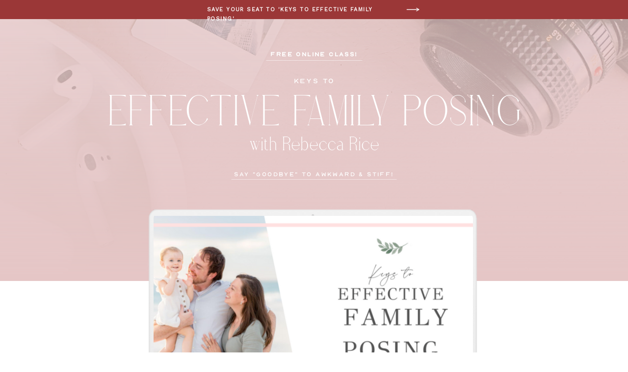

--- FILE ---
content_type: text/html; charset=UTF-8
request_url: https://posing.rebeccaricephoto.com/sign-up-organic
body_size: 10703
content:
<!DOCTYPE html>
<html class="d" lang="">
  <head>
    <meta charset="UTF-8" />
    <meta name="viewport" content="width=device-width, initial-scale=1" />
    <title>Effective Family Posing | Rebecca Rice | Education for Photographers, Online Courses for Photographers</title>
      <link rel="icon" type="image/png" href="//static.showit.co/200/l_E7eK-nQhClnCoPrKlGHw/83884/leaf.png" />
      <link rel="preconnect" href="https://static.showit.co" />
      <meta name="description" content="Rebecca Rice equips aspiring and established photographers with tools for creating a profitable photography business through education for photographers, resources for photographers, and online courses for photographers." />
      <link rel="canonical" href="https://posing.rebeccaricephoto.com/sign-up-organic" />
    
    <link rel="preconnect" href="https://fonts.googleapis.com">
<link rel="preconnect" href="https://fonts.gstatic.com" crossorigin>
<link href="https://fonts.googleapis.com/css?family=Work+Sans:regular|Poppins:regular" rel="stylesheet" type="text/css"/>
<style>
@font-face{font-family:Nord Regular;src:url('//static.showit.co/file/gGdQfk4bRierlLbggqQYig/83884/nord-regular.woff');}
@font-face{font-family:Stolen Love;src:url('//static.showit.co/file/5L70Ao0rSI6Xg1glbSOALw/83884/stolenlove-webfont.woff');}
 </style>
    <script id="init_data" type="application/json">
      {"mobile":{"w":320,"bgMediaType":"none","bgFillType":"color","bgColor":"#ffffff"},"desktop":{"w":1200,"bgColor":"#ffffff","bgMediaType":"none","bgFillType":"color"},"sid":"m-44lroiqfidspiy35_fdg","break":768,"assetURL":"//static.showit.co","contactFormId":"83884/196425","cfAction":"aHR0cHM6Ly9jbGllbnRzZXJ2aWNlLnNob3dpdC5jby9jb250YWN0Zm9ybQ==","sgAction":"aHR0cHM6Ly9jbGllbnRzZXJ2aWNlLnNob3dpdC5jby9zb2NpYWxncmlk","blockData":[{"slug":"call-to-action","visible":"a","states":[],"d":{"h":39,"w":1200,"locking":{"side":"st"},"bgFillType":"color","bgColor":"#9b3737","bgMediaType":"none"},"m":{"h":50,"w":320,"locking":{"side":"st"},"bgFillType":"color","bgColor":"#9b3737","bgMediaType":"none"}},{"slug":"image","visible":"a","states":[],"d":{"h":535,"w":1200,"bgFillType":"color","bgColor":"#e5c6c6","bgMediaType":"image","bgImage":{"key":"3TOExttVQ0KbLne-TNWgjQ/83884/social-squares-plaster-pink-light-blush-styled-stock-image019.jpg","aspect_ratio":0.75,"title":"social-squares-plaster-pink-light-blush-styled-stock-image019","type":"asset"},"bgOpacity":20,"bgPos":"cm","bgScale":"cover","bgScroll":"f"},"m":{"h":395,"w":320,"bgFillType":"color","bgColor":"#e5c6c6","bgMediaType":"image","bgImage":{"key":"3TOExttVQ0KbLne-TNWgjQ/83884/social-squares-plaster-pink-light-blush-styled-stock-image019.jpg","aspect_ratio":0.75,"title":"social-squares-plaster-pink-light-blush-styled-stock-image019","type":"asset"},"bgOpacity":20,"bgPos":"cm","bgScale":"cover","bgScroll":"f"}},{"slug":"title","visible":"a","states":[],"d":{"h":488,"w":1200,"aav":2.5,"stateTrIn":{"type":"fade","duration":1},"stateTrOut":{"type":"fade","duration":1},"bgFillType":"color","bgColor":"#ffffff","bgMediaType":"none"},"m":{"h":222,"w":320,"aav":2.5,"stateTrIn":{"type":"fade","duration":1},"stateTrOut":{"type":"fade","duration":1},"bgFillType":"color","bgColor":"#ffffff","bgMediaType":"none"}},{"slug":"imagine","visible":"a","states":[],"d":{"h":909,"w":1200,"bgFillType":"color","bgColor":"#ffffff","bgMediaType":"none"},"m":{"h":1253,"w":320,"bgFillType":"color","bgColor":"#ffffff","bgMediaType":"none"}},{"slug":"site-credits","visible":"a","states":[],"d":{"h":62,"w":1200,"bgFillType":"color","bgColor":"#ffffff","bgMediaType":"none"},"m":{"h":66,"w":320,"bgFillType":"color","bgColor":"#ffffff","bgMediaType":"none"}}],"elementData":[{"type":"text","visible":"a","id":"call-to-action_0","blockId":"call-to-action","m":{"x":59,"y":11,"w":203,"h":28,"a":0},"d":{"x":382,"y":10,"w":392,"h":19,"a":0}},{"type":"icon","visible":"d","id":"call-to-action_1","blockId":"call-to-action","m":{"x":127,"y":68,"w":100,"h":100,"a":0},"d":{"x":785,"y":3,"w":33,"h":33,"a":0}},{"type":"simple","visible":"a","id":"image_0","blockId":"image","m":{"x":1,"y":0,"w":320,"h":395,"a":0},"d":{"x":0,"y":0,"w":1200,"h":525,"a":0,"lockH":"s","lockV":"s"}},{"type":"simple","visible":"d","id":"image_1","blockId":"image","m":{"x":-2,"y":422,"w":320,"h":100,"a":0},"d":{"x":0,"y":522,"w":1200,"h":150,"a":0,"lockH":"s","lockV":"s"}},{"type":"text","visible":"a","id":"image_2","blockId":"image","m":{"x":82,"y":41,"w":156,"h":20,"a":0},"d":{"x":420,"y":65,"w":361,"h":19,"a":0}},{"type":"text","visible":"a","id":"image_3","blockId":"image","m":{"x":105,"y":90,"w":111,"h":16,"a":0},"d":{"x":393,"y":118,"w":416,"h":17,"a":0}},{"type":"text","visible":"a","id":"image_4","blockId":"image","m":{"x":18,"y":114,"w":284,"h":93,"a":0},"d":{"x":135,"y":143,"w":931,"h":80,"a":0}},{"type":"text","visible":"a","id":"image_5","blockId":"image","m":{"x":43,"y":213,"w":235,"h":43,"a":0},"d":{"x":442,"y":229,"w":317,"h":53,"a":0}},{"type":"text","visible":"a","id":"image_6","blockId":"image","m":{"x":10,"y":278,"w":300,"h":16,"a":0},"d":{"x":356,"y":310,"w":489,"h":21,"a":0}},{"type":"line","visible":"a","id":"image_7","blockId":"image","m":{"x":86,"y":61,"w":148,"a":0},"d":{"x":503,"y":84,"w":196,"h":1,"a":0}},{"type":"line","visible":"a","id":"image_8","blockId":"image","m":{"x":23,"y":296,"w":270,"a":0},"d":{"x":432,"y":327,"w":337,"h":1,"a":0}},{"type":"graphic","visible":"a","id":"title_0","blockId":"title","m":{"x":2,"y":-79,"w":318,"h":212,"a":0},"d":{"x":105,"y":-186,"w":991,"h":557,"a":0},"c":{"key":"3PjAYoZpT9-ORchhS07yxg/83884/laptop.png","aspect_ratio":1.77778}},{"type":"graphic","visible":"a","id":"title_1","blockId":"title","m":{"x":38,"y":-56,"w":244,"h":155,"a":0},"d":{"x":273,"y":-139,"w":651,"h":433,"a":0,"gs":{"t":"zoom","p":115}},"c":{"key":"i3EPUHxJTHeRFYcOMb9VLQ/83884/family_posing_webinar_2022.png","aspect_ratio":1.77778}},{"type":"iframe","visible":"a","id":"title_2","blockId":"title","m":{"x":26,"y":142,"w":268,"h":87,"a":0},"d":{"x":419,"y":371,"w":362,"h":69,"a":0}},{"type":"text","visible":"a","id":"imagine_0","blockId":"imagine","m":{"x":20,"y":419,"w":280,"h":197,"a":0},"d":{"x":81,"y":25,"w":1039,"h":62,"a":0}},{"type":"line","visible":"a","id":"imagine_1","blockId":"imagine","m":{"x":20,"y":632,"w":280,"a":0},"d":{"x":114,"y":97,"w":974,"h":1,"a":0}},{"type":"icon","visible":"d","id":"imagine_2","blockId":"imagine","m":{"x":145,"y":656,"w":30,"h":30,"a":90},"d":{"x":575,"y":143,"w":51,"h":54,"a":90}},{"type":"graphic","visible":"a","id":"imagine_3","blockId":"imagine","m":{"x":20,"y":22,"w":280,"h":370,"a":0},"d":{"x":123,"y":192,"w":380,"h":551,"a":0,"gs":{"s":60}},"c":{"key":"E5X9HJUySw-ZrKKMVNM1KA/83884/[base64].jpg","aspect_ratio":0.6666}},{"type":"simple","visible":"a","id":"imagine_4","blockId":"imagine","m":{"x":8,"y":11,"w":95,"h":95,"a":0},"d":{"x":51,"y":147,"w":108,"h":108,"a":0}},{"type":"simple","visible":"a","id":"imagine_5","blockId":"imagine","m":{"x":5,"y":8,"w":100,"h":100,"a":0},"d":{"x":46,"y":142,"w":118,"h":118,"a":0}},{"type":"text","visible":"a","id":"imagine_6","blockId":"imagine","m":{"x":6,"y":29,"w":100,"h":62,"a":0},"d":{"x":49,"y":167,"w":110,"h":68,"a":0}},{"type":"line","visible":"d","id":"imagine_7","blockId":"imagine","m":{"x":32,"y":716,"w":280,"a":0},"d":{"x":503,"y":259,"w":575,"h":1,"a":0}},{"type":"icon","visible":"a","id":"imagine_8","blockId":"imagine","m":{"x":20,"y":669,"w":22,"h":22,"a":0},"d":{"x":571,"y":309,"w":28,"h":28,"a":0}},{"type":"icon","visible":"a","id":"imagine_9","blockId":"imagine","m":{"x":20,"y":795,"w":22,"h":22,"a":0},"d":{"x":571,"y":389,"w":28,"h":28,"a":0}},{"type":"icon","visible":"a","id":"imagine_10","blockId":"imagine","m":{"x":20,"y":869,"w":22,"h":22,"a":0},"d":{"x":571,"y":432,"w":28,"h":28,"a":0}},{"type":"icon","visible":"a","id":"imagine_11","blockId":"imagine","m":{"x":20,"y":946,"w":22,"h":22,"a":0},"d":{"x":571,"y":485,"w":28,"h":28,"a":0}},{"type":"icon","visible":"a","id":"imagine_12","blockId":"imagine","m":{"x":20,"y":1046,"w":22,"h":22,"a":0},"d":{"x":571,"y":562,"w":28,"h":28,"a":0}},{"type":"text","visible":"a","id":"imagine_13","blockId":"imagine","m":{"x":53,"y":663,"w":247,"h":451,"a":0},"d":{"x":606,"y":309,"w":409,"h":318,"a":0}},{"type":"line","visible":"a","id":"imagine_14","blockId":"imagine","m":{"x":20,"y":1146,"w":280,"a":0},"d":{"x":503,"y":663,"w":575,"h":1,"a":0}},{"type":"iframe","visible":"d","id":"imagine_15","blockId":"imagine","m":{"x":22,"y":593,"w":364,"h":148,"a":0},"d":{"x":325,"y":799,"w":550,"h":95,"a":0}},{"type":"iframe","visible":"m","id":"imagine_16","blockId":"imagine","m":{"x":31,"y":1185,"w":258,"h":65,"a":0},"d":{"x":762,"y":439,"w":362,"h":69,"a":0}},{"type":"text","visible":"a","id":"site-credits_0","blockId":"site-credits","m":{"x":30,"y":19,"w":261,"h":30,"a":0},"d":{"x":193,"y":21,"w":815,"h":20,"a":0}}]}
    </script>
    <link
      rel="stylesheet"
      type="text/css"
      href="https://cdnjs.cloudflare.com/ajax/libs/animate.css/3.4.0/animate.min.css"
    />
    <script
      id="si-jquery"
      src="https://ajax.googleapis.com/ajax/libs/jquery/3.5.1/jquery.min.js"
    ></script>
    		
		<script src="//lib.showit.co/engine/2.6.4/showit-lib.min.js"></script>
		<script src="//lib.showit.co/engine/2.6.4/showit.min.js"></script>

    <script>
      
      function initPage(){
      
      }
    </script>
    <link rel="stylesheet" type="text/css" href="//lib.showit.co/engine/2.6.4/showit.css" />
    <style id="si-page-css">
      html.m {background-color:rgba(255,255,255,1);}
html.d {background-color:rgba(255,255,255,1);}
.d .se:has(.st-primary) {border-radius:10px;box-shadow:none;opacity:1;overflow:hidden;transition-duration:0.5s;}
.d .st-primary {padding:10px 14px 10px 14px;border-width:0px;border-color:rgba(58,63,60,1);background-color:rgba(0,0,0,1);background-image:none;border-radius:inherit;transition-duration:0.5s;}
.d .st-primary span {color:rgba(255,255,255,1);font-family:'Work Sans';font-weight:400;font-style:normal;font-size:18px;text-align:center;text-transform:uppercase;letter-spacing:0.1em;line-height:1.8;transition-duration:0.5s;}
.d .se:has(.st-primary:hover), .d .se:has(.trigger-child-hovers:hover .st-primary) {}
.d .st-primary.se-button:hover, .d .trigger-child-hovers:hover .st-primary.se-button {background-color:rgba(0,0,0,1);background-image:none;transition-property:background-color,background-image;}
.d .st-primary.se-button:hover span, .d .trigger-child-hovers:hover .st-primary.se-button span {}
.m .se:has(.st-primary) {border-radius:10px;box-shadow:none;opacity:1;overflow:hidden;}
.m .st-primary {padding:10px 14px 10px 14px;border-width:0px;border-color:rgba(58,63,60,1);background-color:rgba(0,0,0,1);background-image:none;border-radius:inherit;}
.m .st-primary span {color:rgba(255,255,255,1);font-family:'Work Sans';font-weight:400;font-style:normal;font-size:18px;text-align:center;text-transform:uppercase;letter-spacing:0.1em;line-height:1.8;}
.d .se:has(.st-secondary) {border-radius:10px;box-shadow:none;opacity:1;overflow:hidden;transition-duration:0.5s;}
.d .st-secondary {padding:10px 14px 10px 14px;border-width:2px;border-color:rgba(0,0,0,1);background-color:rgba(0,0,0,0);background-image:none;border-radius:inherit;transition-duration:0.5s;}
.d .st-secondary span {color:rgba(0,0,0,1);font-family:'Work Sans';font-weight:400;font-style:normal;font-size:18px;text-align:center;text-transform:uppercase;letter-spacing:0.1em;line-height:1.8;transition-duration:0.5s;}
.d .se:has(.st-secondary:hover), .d .se:has(.trigger-child-hovers:hover .st-secondary) {}
.d .st-secondary.se-button:hover, .d .trigger-child-hovers:hover .st-secondary.se-button {border-color:rgba(0,0,0,0.7);background-color:rgba(0,0,0,0);background-image:none;transition-property:border-color,background-color,background-image;}
.d .st-secondary.se-button:hover span, .d .trigger-child-hovers:hover .st-secondary.se-button span {color:rgba(0,0,0,0.7);transition-property:color;}
.m .se:has(.st-secondary) {border-radius:10px;box-shadow:none;opacity:1;overflow:hidden;}
.m .st-secondary {padding:10px 14px 10px 14px;border-width:2px;border-color:rgba(0,0,0,1);background-color:rgba(0,0,0,0);background-image:none;border-radius:inherit;}
.m .st-secondary span {color:rgba(0,0,0,1);font-family:'Work Sans';font-weight:400;font-style:normal;font-size:18px;text-align:center;text-transform:uppercase;letter-spacing:0.1em;line-height:1.8;}
.d .st-d-title {color:rgba(58,63,60,1);line-height:1.2;letter-spacing:0em;font-size:45px;text-align:center;font-family:'Stolen Love';font-weight:400;font-style:normal;}
.d .st-d-title.se-rc a {color:rgba(58,63,60,1);}
.d .st-d-title.se-rc a:hover {text-decoration:underline;color:rgba(58,63,60,1);opacity:0.8;}
.m .st-m-title {color:rgba(58,63,60,1);line-height:1.2;letter-spacing:0em;font-size:36px;text-align:center;font-family:'Stolen Love';font-weight:400;font-style:normal;}
.m .st-m-title.se-rc a {color:rgba(58,63,60,1);}
.m .st-m-title.se-rc a:hover {text-decoration:underline;color:rgba(58,63,60,1);opacity:0.8;}
.d .st-d-heading {color:rgba(58,63,60,1);line-height:1.2;letter-spacing:0em;font-size:18px;text-align:center;font-family:'Nord Regular';font-weight:400;font-style:normal;}
.d .st-d-heading.se-rc a {color:rgba(58,63,60,1);}
.d .st-d-heading.se-rc a:hover {text-decoration:underline;color:rgba(58,63,60,1);opacity:0.8;}
.m .st-m-heading {color:rgba(58,63,60,1);line-height:1.2;letter-spacing:0em;font-size:18px;text-align:center;font-family:'Nord Regular';font-weight:400;font-style:normal;}
.m .st-m-heading.se-rc a {color:rgba(58,63,60,1);}
.m .st-m-heading.se-rc a:hover {text-decoration:underline;color:rgba(58,63,60,1);opacity:0.8;}
.d .st-d-subheading {color:rgba(58,63,60,1);text-transform:uppercase;line-height:1.8;letter-spacing:0.1em;font-size:18px;text-align:center;font-family:'Work Sans';font-weight:400;font-style:normal;}
.d .st-d-subheading.se-rc a {color:rgba(58,63,60,1);}
.d .st-d-subheading.se-rc a:hover {text-decoration:underline;color:rgba(58,63,60,1);opacity:0.8;}
.m .st-m-subheading {color:rgba(58,63,60,1);text-transform:uppercase;line-height:1.8;letter-spacing:0.1em;font-size:18px;text-align:center;font-family:'Work Sans';font-weight:400;font-style:normal;}
.m .st-m-subheading.se-rc a {color:rgba(58,63,60,1);}
.m .st-m-subheading.se-rc a:hover {text-decoration:underline;color:rgba(58,63,60,1);opacity:0.8;}
.d .st-d-paragraph {color:rgba(0,0,0,1);line-height:1.8;letter-spacing:0em;font-size:14px;text-align:left;font-family:'Poppins';font-weight:400;font-style:normal;}
.d .st-d-paragraph.se-rc a {color:rgba(0,0,0,1);}
.d .st-d-paragraph.se-rc a:hover {text-decoration:underline;color:rgba(0,0,0,1);opacity:0.8;}
.m .st-m-paragraph {color:rgba(0,0,0,1);line-height:1.8;letter-spacing:0em;font-size:14px;text-align:left;font-family:'Poppins';font-weight:400;font-style:normal;}
.m .st-m-paragraph.se-rc a {color:rgba(0,0,0,1);}
.m .st-m-paragraph.se-rc a:hover {text-decoration:underline;color:rgba(0,0,0,1);opacity:0.8;}
.sib-call-to-action {z-index:1;}
.m .sib-call-to-action {height:50px;}
.d .sib-call-to-action {height:39px;}
.m .sib-call-to-action .ss-bg {background-color:rgba(155,55,55,1);}
.d .sib-call-to-action .ss-bg {background-color:rgba(155,55,55,1);}
.d .sie-call-to-action_0 {left:382px;top:10px;width:392px;height:19px;}
.m .sie-call-to-action_0 {left:59px;top:11px;width:203px;height:28px;}
.d .sie-call-to-action_0-text {color:rgba(255,255,255,1);text-transform:uppercase;line-height:1.8;letter-spacing:0.13em;font-size:11px;text-align:left;font-family:'Work Sans';font-weight:400;font-style:normal;}
.m .sie-call-to-action_0-text {color:rgba(255,255,255,1);text-transform:uppercase;line-height:1.6;letter-spacing:0.13em;font-size:9px;text-align:center;font-family:'Work Sans';font-weight:400;font-style:normal;}
.d .sie-call-to-action_1 {left:785px;top:3px;width:33px;height:33px;}
.m .sie-call-to-action_1 {left:127px;top:68px;width:100px;height:100px;display:none;}
.d .sie-call-to-action_1 svg {fill:rgba(255,255,255,1);}
.m .sie-call-to-action_1 svg {fill:rgba(255,255,255,1);}
.m .sib-image {height:395px;}
.d .sib-image {height:535px;}
.m .sib-image .ss-bg {background-color:rgba(229,198,198,1);}
.d .sib-image .ss-bg {background-color:rgba(229,198,198,1);}
.d .sie-image_0 {left:0px;top:0px;width:1200px;height:525px;}
.m .sie-image_0 {left:1px;top:0px;width:320px;height:395px;}
.d .sie-image_0 .se-simple:hover {}
.m .sie-image_0 .se-simple:hover {}
.d .sie-image_0 .se-simple {background-color:transparent;background-origin:border-box;background-image:linear-gradient(180deg, transparent 0%, rgba(229,198,198,1) 100%);}
.m .sie-image_0 .se-simple {background-color:transparent;background-origin:border-box;background-image:linear-gradient(180deg, transparent 0%, rgba(229,198,198,1) 100%);}
.d .sie-image_1 {left:0px;top:522px;width:1200px;height:150px;}
.m .sie-image_1 {left:-2px;top:422px;width:320px;height:100px;display:none;}
.d .sie-image_1 .se-simple:hover {}
.m .sie-image_1 .se-simple:hover {}
.d .sie-image_1 .se-simple {background-color:rgba(229,198,198,1);}
.m .sie-image_1 .se-simple {background-color:rgba(255,255,255,1);}
.d .sie-image_2 {left:420px;top:65px;width:361px;height:19px;}
.m .sie-image_2 {left:82px;top:41px;width:156px;height:20px;}
.d .sie-image_2-text {color:rgba(255,255,255,1);text-transform:none;line-height:1.2;letter-spacing:0.2em;font-size:12px;text-align:center;font-family:'Nord Regular';font-weight:400;font-style:normal;}
.m .sie-image_2-text {color:rgba(255,255,255,1);text-transform:uppercase;line-height:1.5;letter-spacing:0.2em;font-size:10px;text-align:center;font-family:'Nord Regular';font-weight:400;font-style:normal;}
.d .sie-image_2-text.se-rc a {text-decoration:none;}
.d .sie-image_2-text.se-rc a:hover {text-decoration:none;}
.m .sie-image_2-text.se-rc a {text-decoration:none;}
.m .sie-image_2-text.se-rc a:hover {text-decoration:none;}
.d .sie-image_3 {left:393px;top:118px;width:416px;height:17px;}
.m .sie-image_3 {left:105px;top:90px;width:111px;height:16px;}
.d .sie-image_3-text {color:rgba(255,255,255,1);text-transform:none;line-height:1.2;letter-spacing:0.2em;font-size:14px;text-align:center;font-family:'Nord Regular';font-weight:400;font-style:normal;}
.m .sie-image_3-text {color:rgba(255,255,255,1);text-transform:uppercase;line-height:1.5;letter-spacing:0.2em;font-size:10px;text-align:center;font-family:'Nord Regular';font-weight:400;font-style:normal;}
.d .sie-image_3-text.se-rc a {text-decoration:none;}
.d .sie-image_3-text.se-rc a:hover {text-decoration:none;}
.m .sie-image_3-text.se-rc a {text-decoration:none;}
.m .sie-image_3-text.se-rc a:hover {text-decoration:none;}
.d .sie-image_4 {left:135px;top:143px;width:931px;height:80px;}
.m .sie-image_4 {left:18px;top:114px;width:284px;height:93px;}
.d .sie-image_4-text {color:rgba(255,255,255,1);text-transform:uppercase;line-height:1.2;letter-spacing:0em;font-size:89px;text-align:center;font-family:'Stolen Love';font-weight:400;font-style:normal;}
.m .sie-image_4-text {color:rgba(255,255,255,1);text-transform:uppercase;line-height:1;letter-spacing:0em;font-size:52px;text-align:center;font-family:'Stolen Love';font-weight:400;font-style:normal;}
.d .sie-image_4-text.se-rc a {text-decoration:none;}
.d .sie-image_4-text.se-rc a:hover {text-decoration:none;}
.m .sie-image_4-text.se-rc a {text-decoration:none;}
.m .sie-image_4-text.se-rc a:hover {text-decoration:none;}
.d .sie-image_5 {left:442px;top:229px;width:317px;height:53px;}
.m .sie-image_5 {left:43px;top:213px;width:235px;height:43px;}
.d .sie-image_5-text {color:rgba(255,255,255,1);text-transform:none;line-height:1.5;letter-spacing:0em;font-size:40px;text-align:center;}
.m .sie-image_5-text {color:rgba(255,255,255,1);text-transform:none;line-height:1.5;letter-spacing:0em;font-size:31px;text-align:center;}
.d .sie-image_5-text.se-rc a {text-decoration:none;}
.d .sie-image_5-text.se-rc a:hover {text-decoration:none;}
.m .sie-image_5-text.se-rc a {text-decoration:none;}
.m .sie-image_5-text.se-rc a:hover {text-decoration:none;}
.d .sie-image_6 {left:356px;top:310px;width:489px;height:21px;}
.m .sie-image_6 {left:10px;top:278px;width:300px;height:16px;}
.d .sie-image_6-text {color:rgba(255,255,255,1);text-transform:none;line-height:1.2;letter-spacing:0.2em;font-size:12px;text-align:center;font-family:'Nord Regular';font-weight:400;font-style:normal;}
.m .sie-image_6-text {color:rgba(255,255,255,1);text-transform:uppercase;line-height:1.5;letter-spacing:0.2em;font-size:10px;text-align:center;font-family:'Nord Regular';font-weight:400;font-style:normal;}
.d .sie-image_6-text.se-rc a {text-decoration:none;}
.d .sie-image_6-text.se-rc a:hover {text-decoration:none;}
.m .sie-image_6-text.se-rc a {text-decoration:none;}
.m .sie-image_6-text.se-rc a:hover {text-decoration:none;}
.d .sie-image_7 {left:503px;top:84px;width:196px;height:1px;}
.m .sie-image_7 {left:86px;top:61px;width:148px;height:1px;}
.se-line {width:auto;height:auto;}
.sie-image_7 svg {vertical-align:top;overflow:visible;pointer-events:none;box-sizing:content-box;}
.m .sie-image_7 svg {stroke:rgba(255,255,255,0.55);transform:scaleX(1);padding:0.5px;height:1px;width:148px;}
.d .sie-image_7 svg {stroke:rgba(255,255,255,0.55);transform:scaleX(1);padding:0.5px;height:1px;width:196px;}
.m .sie-image_7 line {stroke-linecap:butt;stroke-width:1;stroke-dasharray:none;pointer-events:all;}
.d .sie-image_7 line {stroke-linecap:butt;stroke-width:1;stroke-dasharray:none;pointer-events:all;}
.d .sie-image_8 {left:432px;top:327px;width:337px;height:1px;}
.m .sie-image_8 {left:23px;top:296px;width:270px;height:1px;}
.sie-image_8 svg {vertical-align:top;overflow:visible;pointer-events:none;box-sizing:content-box;}
.m .sie-image_8 svg {stroke:rgba(255,255,255,0.55);transform:scaleX(1);padding:0.5px;height:1px;width:270px;}
.d .sie-image_8 svg {stroke:rgba(255,255,255,0.55);transform:scaleX(1);padding:0.5px;height:1px;width:337px;}
.m .sie-image_8 line {stroke-linecap:butt;stroke-width:1;stroke-dasharray:none;pointer-events:all;}
.d .sie-image_8 line {stroke-linecap:butt;stroke-width:1;stroke-dasharray:none;pointer-events:all;}
.m .sib-title {height:222px;}
.d .sib-title {height:488px;}
.m .sib-title .ss-bg {background-color:rgba(255,255,255,1);}
.d .sib-title .ss-bg {background-color:rgba(255,255,255,1);}
.d .sie-title_0 {left:105px;top:-186px;width:991px;height:557px;}
.m .sie-title_0 {left:2px;top:-79px;width:318px;height:212px;}
.d .sie-title_0 .se-img {background-repeat:no-repeat;background-size:cover;background-position:50% 50%;border-radius:inherit;}
.m .sie-title_0 .se-img {background-repeat:no-repeat;background-size:cover;background-position:50% 50%;border-radius:inherit;}
.d .sie-title_1 {left:273px;top:-139px;width:651px;height:433px;border-radius:10px;}
.m .sie-title_1 {left:38px;top:-56px;width:244px;height:155px;border-radius:10px;}
.d .sie-title_1 .se-img {background-repeat:no-repeat;background-size:115%;background-position:50% 50%;border-radius:inherit;}
.m .sie-title_1 .se-img {background-repeat:no-repeat;background-size:115%;background-position:50% 50%;border-radius:inherit;}
.d .sie-title_2 {left:419px;top:371px;width:362px;height:69px;}
.m .sie-title_2 {left:26px;top:142px;width:268px;height:87px;}
.d .sie-title_2 .si-embed {transform-origin:left top 0;transform:scale(0.7, 0.7);width:517.1428571428571px;height:98.57142857142857px;}
.m .sie-title_2 .si-embed {transform-origin:left top 0;transform:scale(0.7, 0.7);width:382.8571428571429px;height:124.28571428571429px;}
.m .sib-imagine {height:1253px;}
.d .sib-imagine {height:909px;}
.m .sib-imagine .ss-bg {background-color:rgba(255,255,255,1);}
.d .sib-imagine .ss-bg {background-color:rgba(255,255,255,1);}
.d .sie-imagine_0 {left:81px;top:25px;width:1039px;height:62px;}
.m .sie-imagine_0 {left:20px;top:419px;width:280px;height:197px;}
.d .sie-imagine_0-text {color:rgba(58,63,60,1);text-transform:uppercase;line-height:1.2;letter-spacing:0em;font-size:68px;text-align:center;font-family:'Stolen Love';font-weight:400;font-style:normal;}
.m .sie-imagine_0-text {color:rgba(58,63,60,1);text-transform:uppercase;line-height:1;letter-spacing:0em;font-size:52px;text-align:center;font-family:'Stolen Love';font-weight:400;font-style:normal;}
.d .sie-imagine_0-text.se-rc a {text-decoration:none;}
.d .sie-imagine_0-text.se-rc a:hover {text-decoration:none;}
.m .sie-imagine_0-text.se-rc a {text-decoration:none;}
.m .sie-imagine_0-text.se-rc a:hover {text-decoration:none;}
.d .sie-imagine_1 {left:114px;top:97px;width:974px;height:1px;}
.m .sie-imagine_1 {left:20px;top:632px;width:280px;height:1px;}
.sie-imagine_1 svg {vertical-align:top;overflow:visible;pointer-events:none;box-sizing:content-box;}
.m .sie-imagine_1 svg {stroke:rgba(198,184,181,1);transform:scaleX(1);padding:0.5px;height:1px;width:280px;}
.d .sie-imagine_1 svg {stroke:rgba(198,184,181,1);transform:scaleX(1);padding:0.5px;height:1px;width:974px;}
.m .sie-imagine_1 line {stroke-linecap:butt;stroke-width:1;stroke-dasharray:none;pointer-events:all;}
.d .sie-imagine_1 line {stroke-linecap:butt;stroke-width:1;stroke-dasharray:none;pointer-events:all;}
.d .sie-imagine_2 {left:575px;top:143px;width:51px;height:54px;}
.m .sie-imagine_2 {left:145px;top:656px;width:30px;height:30px;display:none;}
.d .sie-imagine_2 svg {fill:rgba(229,198,198,1);}
.m .sie-imagine_2 svg {fill:rgba(229,198,198,1);}
.d .sie-imagine_3 {left:123px;top:192px;width:380px;height:551px;}
.m .sie-imagine_3 {left:20px;top:22px;width:280px;height:370px;}
.d .sie-imagine_3 .se-img {background-repeat:no-repeat;background-size:cover;background-position:60% 60%;border-radius:inherit;}
.m .sie-imagine_3 .se-img {background-repeat:no-repeat;background-size:cover;background-position:60% 60%;border-radius:inherit;}
.d .sie-imagine_4 {left:51px;top:147px;width:108px;height:108px;border-radius:50%;}
.m .sie-imagine_4 {left:8px;top:11px;width:95px;height:95px;border-radius:50%;}
.d .sie-imagine_4 .se-simple:hover {}
.m .sie-imagine_4 .se-simple:hover {}
.d .sie-imagine_4 .se-simple {background-color:rgba(155,55,55,1);border-radius:inherit;}
.m .sie-imagine_4 .se-simple {background-color:rgba(155,55,55,1);border-radius:inherit;}
.d .sie-imagine_5 {left:46px;top:142px;width:118px;height:118px;border-radius:50%;}
.m .sie-imagine_5 {left:5px;top:8px;width:100px;height:100px;border-radius:50%;}
.d .sie-imagine_5 .se-simple:hover {}
.m .sie-imagine_5 .se-simple:hover {}
.d .sie-imagine_5 .se-simple {border-color:rgba(155,55,55,1);border-width:1px;border-style:solid;border-radius:inherit;}
.m .sie-imagine_5 .se-simple {border-color:rgba(155,55,55,1);border-width:1px;border-style:solid;border-radius:inherit;}
.d .sie-imagine_6 {left:49px;top:167px;width:110px;height:68px;}
.m .sie-imagine_6 {left:6px;top:29px;width:100px;height:62px;}
.d .sie-imagine_6-text {color:rgba(255,255,255,1);text-transform:uppercase;line-height:1;letter-spacing:0em;font-size:35px;text-align:center;font-family:'Stolen Love';font-weight:400;font-style:normal;}
.m .sie-imagine_6-text {color:rgba(255,255,255,1);text-transform:uppercase;line-height:1;letter-spacing:0em;font-size:30px;text-align:center;font-family:'Stolen Love';font-weight:400;font-style:normal;}
.d .sie-imagine_6-text.se-rc a {text-decoration:none;}
.d .sie-imagine_6-text.se-rc a:hover {text-decoration:none;}
.m .sie-imagine_6-text.se-rc a {text-decoration:none;}
.m .sie-imagine_6-text.se-rc a:hover {text-decoration:none;}
.d .sie-imagine_7 {left:503px;top:259px;width:575px;height:1px;}
.m .sie-imagine_7 {left:32px;top:716px;width:280px;height:1px;display:none;}
.sie-imagine_7 svg {vertical-align:top;overflow:visible;pointer-events:none;box-sizing:content-box;}
.m .sie-imagine_7 svg {stroke:rgba(198,184,181,1);transform:scaleX(1);padding:0.5px;height:1px;width:280px;}
.d .sie-imagine_7 svg {stroke:rgba(198,184,181,0.55);transform:scaleX(1);padding:0.5px;height:1px;width:575px;}
.m .sie-imagine_7 line {stroke-linecap:butt;stroke-width:1;stroke-dasharray:none;pointer-events:all;}
.d .sie-imagine_7 line {stroke-linecap:butt;stroke-width:1;stroke-dasharray:none;pointer-events:all;}
.d .sie-imagine_8 {left:571px;top:309px;width:28px;height:28px;}
.m .sie-imagine_8 {left:20px;top:669px;width:22px;height:22px;}
.d .sie-imagine_8 svg {fill:rgba(229,198,198,1);}
.m .sie-imagine_8 svg {fill:rgba(229,198,198,1);}
.d .sie-imagine_9 {left:571px;top:389px;width:28px;height:28px;}
.m .sie-imagine_9 {left:20px;top:795px;width:22px;height:22px;}
.d .sie-imagine_9 svg {fill:rgba(229,198,198,1);}
.m .sie-imagine_9 svg {fill:rgba(229,198,198,1);}
.d .sie-imagine_10 {left:571px;top:432px;width:28px;height:28px;}
.m .sie-imagine_10 {left:20px;top:869px;width:22px;height:22px;}
.d .sie-imagine_10 svg {fill:rgba(229,198,198,1);}
.m .sie-imagine_10 svg {fill:rgba(229,198,198,1);}
.d .sie-imagine_11 {left:571px;top:485px;width:28px;height:28px;}
.m .sie-imagine_11 {left:20px;top:946px;width:22px;height:22px;}
.d .sie-imagine_11 svg {fill:rgba(229,198,198,1);}
.m .sie-imagine_11 svg {fill:rgba(229,198,198,1);}
.d .sie-imagine_12 {left:571px;top:562px;width:28px;height:28px;}
.m .sie-imagine_12 {left:20px;top:1046px;width:22px;height:22px;}
.d .sie-imagine_12 svg {fill:rgba(229,198,198,1);}
.m .sie-imagine_12 svg {fill:rgba(229,198,198,1);}
.d .sie-imagine_13 {left:606px;top:309px;width:409px;height:318px;}
.m .sie-imagine_13 {left:53px;top:663px;width:247px;height:451px;}
.d .sie-imagine_13-text {color:rgba(58,63,60,1);text-transform:none;line-height:1.8;letter-spacing:0.01em;font-size:14px;text-align:left;font-family:'Poppins';font-weight:400;font-style:normal;}
.m .sie-imagine_13-text {color:rgba(58,63,60,1);text-transform:none;line-height:1.8;letter-spacing:0.01em;font-size:14px;text-align:left;font-family:'Poppins';font-weight:400;font-style:normal;}
.d .sie-imagine_13-text.se-rc a {text-decoration:none;}
.d .sie-imagine_13-text.se-rc a:hover {text-decoration:none;}
.m .sie-imagine_13-text.se-rc a {color:rgba(58,63,60,1);text-decoration:none;}
.m .sie-imagine_13-text.se-rc a:hover {text-decoration:none;color:rgba(58,63,60,1);opacity:0.8;}
.d .sie-imagine_14 {left:503px;top:663px;width:575px;height:1px;}
.m .sie-imagine_14 {left:20px;top:1146px;width:280px;height:1px;}
.sie-imagine_14 svg {vertical-align:top;overflow:visible;pointer-events:none;box-sizing:content-box;}
.m .sie-imagine_14 svg {stroke:rgba(198,184,181,1);transform:scaleX(1);padding:0.5px;height:1px;width:280px;}
.d .sie-imagine_14 svg {stroke:rgba(198,184,181,0.55);transform:scaleX(1);padding:0.5px;height:1px;width:575px;}
.m .sie-imagine_14 line {stroke-linecap:butt;stroke-width:1;stroke-dasharray:none;pointer-events:all;}
.d .sie-imagine_14 line {stroke-linecap:butt;stroke-width:1;stroke-dasharray:none;pointer-events:all;}
.d .sie-imagine_15 {left:325px;top:799px;width:550px;height:95px;}
.m .sie-imagine_15 {left:22px;top:593px;width:364px;height:148px;display:none;}
.d .sie-imagine_15 .si-embed {transform-origin:left top 0;transform:scale(0.8, 0.8);width:687.5px;height:118.75px;}
.m .sie-imagine_15 .si-embed {transform-origin:left top 0;transform:scale(1, 1);width:364px;height:148px;}
.d .sie-imagine_16 {left:762px;top:439px;width:362px;height:69px;display:none;}
.m .sie-imagine_16 {left:31px;top:1185px;width:258px;height:65px;}
.d .sie-imagine_16 .si-embed {transform-origin:left top 0;transform:scale(0.7, 0.7);width:517.1428571428571px;height:98.57142857142857px;}
.m .sie-imagine_16 .si-embed {transform-origin:left top 0;transform:scale(0.7, 0.7);width:368.57142857142856px;height:92.85714285714286px;}
.m .sib-site-credits {height:66px;}
.d .sib-site-credits {height:62px;}
.m .sib-site-credits .ss-bg {background-color:rgba(255,255,255,1);}
.d .sib-site-credits .ss-bg {background-color:rgba(255,255,255,1);}
.d .sie-site-credits_0 {left:193px;top:21px;width:815px;height:20px;}
.m .sie-site-credits_0 {left:30px;top:19px;width:261px;height:30px;}
.d .sie-site-credits_0-text {color:rgba(58,63,60,1);text-transform:uppercase;line-height:1.8;letter-spacing:0.1em;font-size:10px;text-align:center;font-family:'Work Sans';font-weight:400;font-style:normal;}
.m .sie-site-credits_0-text {color:rgba(58,63,60,1);text-transform:uppercase;line-height:1.8;letter-spacing:0.1em;font-size:8px;text-align:center;font-family:'Work Sans';font-weight:400;font-style:normal;}
.d .sie-site-credits_0-text.se-rc a {text-decoration:none;}
.d .sie-site-credits_0-text.se-rc a:hover {text-decoration:none;}
.m .sie-site-credits_0-text.se-rc a {text-decoration:none;}
.m .sie-site-credits_0-text.se-rc a:hover {text-decoration:none;}

      
    </style>
    <!-- Hotjar Tracking Code for profitableminisessions.rebeccaricephoto.com -->
<script>
    (function(h,o,t,j,a,r){
        h.hj=h.hj||function(){(h.hj.q=h.hj.q||[]).push(arguments)};
        h._hjSettings={hjid:1398147,hjsv:6};
        a=o.getElementsByTagName('head')[0];
        r=o.createElement('script');r.async=1;
        r.src=t+h._hjSettings.hjid+j+h._hjSettings.hjsv;
        a.appendChild(r);
    })(window,document,'https://static.hotjar.com/c/hotjar-','.js?sv=');
</script>

<!-- Facebook Pixel Code -->
<script>
!function(f,b,e,v,n,t,s)
{if(f.fbq)return;n=f.fbq=function(){n.callMethod?
n.callMethod.apply(n,arguments):n.queue.push(arguments)};
if(!f._fbq)f._fbq=n;n.push=n;n.loaded=!0;n.version='2.0';
n.queue=[];t=b.createElement(e);t.async=!0;
t.src=v;s=b.getElementsByTagName(e)[0];
s.parentNode.insertBefore(t,s)}(window, document,'script',
'https://connect.facebook.net/en_US/fbevents.js');
fbq('init', '1468204286639171');
fbq('track', 'PageView');
</script>
<noscript><img height="1" width="1" style="display:none" src="https://www.facebook.com/tr?id=1468204286639171&amp;ev=PageView&amp;noscript=1"></noscript>
<!-- End Facebook Pixel Code -->

<!-- Google Tag Manager -->
<script>(function(w,d,s,l,i){w[l]=w[l]||[];w[l].push({‘gtm.start’:
new Date().getTime(),event:‘gtm.js’});var f=d.getElementsByTagName(s)[0],
j=d.createElement(s),dl=l!=‘dataLayer’?‘&l=‘+l:‘’;j.async=true;j.src=
’https://www.googletagmanager.com/gtm.js?id='+i+dl;f.parentNode.insertBefore(j,f);
})(window,document,‘script’,‘dataLayer’,‘GTM-MM3SLFN’);</script>
<!-- End Google Tag Manager -->
    <!-- Global site tag (gtag.js) - Google Analytics -->
<script async src="https://www.googletagmanager.com/gtag/js?id=G-17JHJRCE81"></script>
<script>
  window.dataLayer = window.dataLayer || [];
  function gtag(){dataLayer.push(arguments);}
  gtag('js', new Date());
  gtag('config', 'G-17JHJRCE81');
</script>
  </head>
  <body>
    
    
    <div id="si-sp" class="sp"><div id="call-to-action" data-bid="call-to-action" class="sb sib-call-to-action sb-lm sb-ld"><div class="ss-s ss-bg"><div class="sc" style="width:1200px"><a href="#/" target="_self" class="sie-call-to-action_0 se se-sl" data-sid="call-to-action_0" data-scrollto="#imagine"><p class="se-t sie-call-to-action_0-text st-m-paragraph st-d-paragraph"><b>save your seat to 'Keys to effective family posing'</b><br></p></a><a href="#/" target="_self" class="sie-call-to-action_1 se se-sl" data-sid="call-to-action_1" data-scrollto="#imagine"><div class="se-icon"><svg xmlns="http://www.w3.org/2000/svg" viewBox="0 0 512 512"><path d="M460,256a10,10,0,0,0-5-8.65h0l-78.81-45.5a10,10,0,0,0-10,17.32L415.68,246H66a10,10,0,0,0,0,20H415.68l-49.49,26.84a10,10,0,1,0,10,17.32L455,264.66h0A10,10,0,0,0,460,256Z"/></svg></div></a></div></div></div><div id="image" data-bid="image" class="sb sib-image"><div class="ss-s ss-bg"><div class="sb-m ssp-d ssp-m"></div><div class="sc" style="width:1200px"><div data-sid="image_0" class="sie-image_0 se"><div class="se-simple"></div></div><div data-sid="image_1" class="sie-image_1 se"><div class="se-simple"></div></div><div data-sid="image_2" class="sie-image_2 se"><h3 class="se-t sie-image_2-text st-m-subheading st-d-heading se-rc"><b>FREE ONLINE CLASS!</b></h3></div><div data-sid="image_3" class="sie-image_3 se"><h2 class="se-t sie-image_3-text st-m-subheading st-d-heading se-rc">Keys to<br></h2></div><div data-sid="image_4" class="sie-image_4 se"><h1 class="se-t sie-image_4-text st-m-title st-d-title se-rc">EFFECTIVE FAMILY POSING<br></h1></div><div data-sid="image_5" class="sie-image_5 se"><h1 class="se-t sie-image_5-text st-m-title st-d-title se-rc">with Rebecca Rice</h1></div><div data-sid="image_6" class="sie-image_6 se"><h2 class="se-t sie-image_6-text st-m-subheading st-d-heading se-rc">Say "goodbye" to Awkward &amp; Stiff!<br></h2></div><div data-sid="image_7" class="sie-image_7 se"><svg class="se-line"><line  data-d-strokelinecap="butt" data-d-linestyle="solid" data-d-thickness="1" data-d-rotatedwidth="196" data-d-rotatedheight="0" data-d-widthoffset="0" data-d-heightoffset="0" data-d-isround="false" data-d-rotation="0" data-d-roundedsolid="false" data-d-dotted="false" data-d-length="196" data-d-mirrorline="false" data-d-dashwidth="21" data-d-spacing="15" data-d-dasharrayvalue="none" data-m-strokelinecap="butt" data-m-linestyle="solid" data-m-thickness="1" data-m-rotatedwidth="148" data-m-rotatedheight="0" data-m-widthoffset="0" data-m-heightoffset="0" data-m-isround="false" data-m-rotation="0" data-m-roundedsolid="false" data-m-dotted="false" data-m-length="148" data-m-mirrorline="false" data-m-dashwidth="21" data-m-spacing="15" data-m-dasharrayvalue="none" x1="0" y1="0" x2="100%" y2="100%" /></svg></div><div data-sid="image_8" class="sie-image_8 se"><svg class="se-line"><line  data-d-strokelinecap="butt" data-d-linestyle="solid" data-d-thickness="1" data-d-rotatedwidth="337" data-d-rotatedheight="0" data-d-widthoffset="0" data-d-heightoffset="0" data-d-isround="false" data-d-rotation="0" data-d-roundedsolid="false" data-d-dotted="false" data-d-length="337" data-d-mirrorline="false" data-d-dashwidth="21" data-d-spacing="15" data-d-dasharrayvalue="none" data-m-strokelinecap="butt" data-m-linestyle="solid" data-m-thickness="1" data-m-rotatedwidth="270" data-m-rotatedheight="0" data-m-widthoffset="0" data-m-heightoffset="0" data-m-isround="false" data-m-rotation="0" data-m-roundedsolid="false" data-m-dotted="false" data-m-length="270" data-m-mirrorline="false" data-m-dashwidth="21" data-m-spacing="15" data-m-dasharrayvalue="none" x1="0" y1="0" x2="100%" y2="100%" /></svg></div></div></div></div><div id="title" data-bid="title" class="sb sib-title"><div class="ss-s ss-bg"><div class="sc" style="width:1200px"><div data-sid="title_0" class="sie-title_0 se"><div style="width:100%;height:100%" data-img="title_0" class="se-img se-gr slzy"></div><noscript><img src="//static.showit.co/1200/3PjAYoZpT9-ORchhS07yxg/83884/laptop.png" class="se-img" alt="" title="Laptop"/></noscript></div><div data-sid="title_1" class="sie-title_1 se-bd se-bm se"><div style="width:100%;height:100%" data-img="title_1" class="se-img se-gr slzy"></div><noscript><img src="//static.showit.co/800/i3EPUHxJTHeRFYcOMb9VLQ/83884/family_posing_webinar_2022.png" class="se-img" alt="" title="Family Posing Webinar (2022)"/></noscript></div><div data-sid="title_2" class="sie-title_2 se"><div class="si-embed"><div style="text-align:center;">
<button type="button" class="wj-embed-button" data-webinarhash="1z84yap8" style="border: 2px solid rgb(255, 163, 163); background: rgb(255, 163, 163); color: rgb(255, 255, 255); font-size: 24px; padding: 18px 80px; box-shadow: none; border-radius: 4px; white-space: normal; font-weight: 700; line-height: 1.3; cursor: pointer; font-family: Roboto, -apple-system, BlinkMacSystemFont, &quot;Segoe UI&quot;, Roboto, &quot;Helvetica Neue&quot;, Arial, sans-serif; word-break: break-word; margin: auto;">SAVE YOUR SEAT!</button>
<script src="https://event.webinarjam.com/register/1z84yap8/embed-button?formTemplate=2&amp;formColor=1"></script>
</div></div></div></div></div></div><div id="imagine" data-bid="imagine" class="sb sib-imagine"><div class="ss-s ss-bg"><div class="sc" style="width:1200px"><div data-sid="imagine_0" class="sie-imagine_0 se"><h2 class="se-t sie-imagine_0-text st-m-title st-d-title se-rc">In this FREE training, you'll learn...</h2></div><div data-sid="imagine_1" class="sie-imagine_1 se"><svg class="se-line"><line  data-d-strokelinecap="butt" data-d-linestyle="solid" data-d-thickness="1" data-d-rotatedwidth="974" data-d-rotatedheight="0" data-d-widthoffset="0" data-d-heightoffset="0" data-d-isround="false" data-d-rotation="0" data-d-roundedsolid="false" data-d-dotted="false" data-d-length="974" data-d-mirrorline="false" data-d-dashwidth="21" data-d-spacing="15" data-d-dasharrayvalue="none" data-m-strokelinecap="butt" data-m-linestyle="solid" data-m-thickness="1" data-m-rotatedwidth="280" data-m-rotatedheight="0" data-m-widthoffset="0" data-m-heightoffset="0" data-m-isround="false" data-m-rotation="0" data-m-roundedsolid="false" data-m-dotted="false" data-m-length="280" data-m-mirrorline="false" data-m-dashwidth="21" data-m-spacing="15" data-m-dasharrayvalue="none" x1="0" y1="0" x2="100%" y2="100%" /></svg></div><div data-sid="imagine_2" class="sie-imagine_2 se"><div class="se-icon"><svg xmlns="http://www.w3.org/2000/svg" viewBox="0 0 512 512"><polygon points="399.22 206.93 391.04 215.72 427.91 250 60 250 60 262 427.94 262 391.04 296.29 399.22 305.08 452 256.01 399.22 206.93"/></svg></div></div><div data-sid="imagine_3" class="sie-imagine_3 se"><div style="width:100%;height:100%" data-img="imagine_3" class="se-img se-gr slzy"></div><noscript><img src="//static.showit.co/400/E5X9HJUySw-ZrKKMVNM1KA/83884/[base64].jpg" class="se-img" alt="" title="Rebecca Rice Photography Education Family Portrait Financial Freedom Thriving Photography Business Educational Resources Grow Your Photo Business Nashville TN Tennessee Free Resources Online Courses Podcast4"/></noscript></div><div data-sid="imagine_4" class="sie-imagine_4 se-bd se-bm se"><div class="se-simple"></div></div><div data-sid="imagine_5" class="sie-imagine_5 se-bd se-bm se"><div class="se-simple"></div></div><div data-sid="imagine_6" class="sie-imagine_6 se"><h1 class="se-t sie-imagine_6-text st-m-title st-d-title se-rc">it's<br>free!<br></h1></div><div data-sid="imagine_7" class="sie-imagine_7 se"><svg class="se-line"><line  data-d-strokelinecap="butt" data-d-linestyle="solid" data-d-thickness="1" data-d-rotatedwidth="575" data-d-rotatedheight="0" data-d-widthoffset="0" data-d-heightoffset="0" data-d-isround="false" data-d-rotation="0" data-d-roundedsolid="false" data-d-dotted="false" data-d-length="575" data-d-mirrorline="false" data-d-dashwidth="21" data-d-spacing="15" data-d-dasharrayvalue="none" data-m-strokelinecap="butt" data-m-linestyle="solid" data-m-thickness="1" data-m-rotatedwidth="280" data-m-rotatedheight="0" data-m-widthoffset="0" data-m-heightoffset="0" data-m-isround="false" data-m-rotation="0" data-m-roundedsolid="false" data-m-dotted="false" data-m-length="280" data-m-mirrorline="false" data-m-dashwidth="21" data-m-spacing="15" data-m-dasharrayvalue="none" x1="0" y1="0" x2="100%" y2="100%" /></svg></div><div data-sid="imagine_8" class="sie-imagine_8 se"><div class="se-icon"><svg xmlns="http://www.w3.org/2000/svg" viewBox="0 0 512 512"><path d="M186.301 339.893L96 249.461l-32 30.507L186.301 402 448 140.506 416 110"/></svg></div></div><div data-sid="imagine_9" class="sie-imagine_9 se"><div class="se-icon"><svg xmlns="http://www.w3.org/2000/svg" viewBox="0 0 512 512"><path d="M186.301 339.893L96 249.461l-32 30.507L186.301 402 448 140.506 416 110"/></svg></div></div><div data-sid="imagine_10" class="sie-imagine_10 se"><div class="se-icon"><svg xmlns="http://www.w3.org/2000/svg" viewBox="0 0 512 512"><path d="M186.301 339.893L96 249.461l-32 30.507L186.301 402 448 140.506 416 110"/></svg></div></div><div data-sid="imagine_11" class="sie-imagine_11 se"><div class="se-icon"><svg xmlns="http://www.w3.org/2000/svg" viewBox="0 0 512 512"><path d="M186.301 339.893L96 249.461l-32 30.507L186.301 402 448 140.506 416 110"/></svg></div></div><div data-sid="imagine_12" class="sie-imagine_12 se"><div class="se-icon"><svg xmlns="http://www.w3.org/2000/svg" viewBox="0 0 512 512"><path d="M186.301 339.893L96 249.461l-32 30.507L186.301 402 448 140.506 416 110"/></svg></div></div><div data-sid="imagine_13" class="sie-imagine_13 se"><p class="se-t sie-imagine_13-text st-m-paragraph st-d-paragraph se-rc">How to use a <b>POSING WORKFLOW</b> to always know what to shoot next (and never miss a must-have pose)<br><br>The <b>3 BASE POSES</b> you'll use in every family session<br><br>The <b>ONE THING</b> that will make or break your posing<br><br>The secret to creating and capture <b>GENUINE</b> family moments (no more "fake laughs")<br><br>How to turn your clients into <b>RAVING FANS</b> before the session is even over<br><br><br></p></div><div data-sid="imagine_14" class="sie-imagine_14 se"><svg class="se-line"><line  data-d-strokelinecap="butt" data-d-linestyle="solid" data-d-thickness="1" data-d-rotatedwidth="575" data-d-rotatedheight="0" data-d-widthoffset="0" data-d-heightoffset="0" data-d-isround="false" data-d-rotation="0" data-d-roundedsolid="false" data-d-dotted="false" data-d-length="575" data-d-mirrorline="false" data-d-dashwidth="21" data-d-spacing="15" data-d-dasharrayvalue="none" data-m-strokelinecap="butt" data-m-linestyle="solid" data-m-thickness="1" data-m-rotatedwidth="280" data-m-rotatedheight="0" data-m-widthoffset="0" data-m-heightoffset="0" data-m-isround="false" data-m-rotation="0" data-m-roundedsolid="false" data-m-dotted="false" data-m-length="280" data-m-mirrorline="false" data-m-dashwidth="21" data-m-spacing="15" data-m-dasharrayvalue="none" x1="0" y1="0" x2="100%" y2="100%" /></svg></div><div data-sid="imagine_15" class="sie-imagine_15 se"><div class="si-embed"><div style="text-align:center;">
<button type="button" class="wj-embed-button" data-webinarhash="1z84yap8" style="border: 2px solid rgb(255, 163, 163); background: rgb(255, 163, 163); color: rgb(255, 255, 255); font-size: 24px; padding: 18px 80px; box-shadow: none; border-radius: 4px; white-space: normal; font-weight: 700; line-height: 1.3; cursor: pointer; font-family: Roboto, -apple-system, BlinkMacSystemFont, &quot;Segoe UI&quot;, Roboto, &quot;Helvetica Neue&quot;, Arial, sans-serif; word-break: break-word; margin: auto;">SAVE YOUR SEAT!</button>
<script src="https://event.webinarjam.com/register/1z84yap8/embed-button?formTemplate=2&amp;formColor=1"></script>
</div></div></div><div data-sid="imagine_16" class="sie-imagine_16 se"><div class="si-embed"><div style="text-align:center;">
<button type="button" class="wj-embed-button" data-webinarhash="o83nouw0" style="border: 2px solid rgb(255, 163, 163); background: rgb(255, 163, 163); color: rgb(255, 255, 255); font-size: 24px; padding: 18px 80px; box-shadow: none; border-radius: 4px; white-space: normal; font-weight: 700; line-height: 1.3; cursor: pointer; font-family: Roboto, -apple-system, BlinkMacSystemFont, &quot;Segoe UI&quot;, Roboto, &quot;Helvetica Neue&quot;, Arial, sans-serif; word-break: break-word; margin: auto;">SAVE YOUR SEAT!</button>
<script src="https://event.webinarjam.com/register/o83nouw0/embed-button?formTemplate=2&amp;formColor=1"></script>
</div></div></div></div></div></div><div id="site-credits" data-bid="site-credits" class="sb sib-site-credits"><div class="ss-s ss-bg"><div class="sc" style="width:1200px"><div data-sid="site-credits_0" class="sie-site-credits_0 se"><h2 class="se-t sie-site-credits_0-text st-m-subheading st-d-subheading se-rc">copyright 2022 rebecca rice photography | <a href="https://withgraceandgold.com/" target="_blank">brand and website design by with grace and Gold</a></h2></div></div></div></div></div>
    
    
    <!-- m-44lroiqfidspiy35_fdg/20260108140611Smrg4wz/HpchN0JyP -->
  </body>
</html>


--- FILE ---
content_type: application/javascript
request_url: https://event.webinarjam.com/register/o83nouw0/embed-button?formTemplate=2&formColor=1
body_size: 6294
content:
(function () {
    // temp vars, needed for loading only. use window[wj][hash][embedConfig] when needed
    var wjEmbedConfig = {"formTemplate":"2","formColor":"1","buttonText":"Register","buttonBgColor":null,"buttonBgOpacity":null,"buttonPadding":null,"buttonFontSize":null,"buttonTextColor":null,"hash":"o83nouw0","memberId":220533,"webinarId":42,"embedType":"button","dependencies":{"js":"https:\/\/event.webinarjam.com\/js\/registration_embed.js?v=","css":"https:\/\/event.webinarjam.com\/css\/styles_bottombar.css?v="},"routes":{"convertDates":"https:\/\/event.webinarjam.com\/register\/o83nouw0\/convert-dates","trackVisitor":"https:\/\/event.webinarjam.com\/register\/o83nouw0\/visitor","registrationForm":"https:\/\/event.webinarjam.com\/register\/42\/o83nouw0\/form?ts=1768734786\u0026formTemplate=2\u0026formColor=1\u0026buttonText=Register"},"translations":{"Text_days":"DAYS","Text_hours":"HOURS","Txt_instant_replay":"Watch the replay now","MSG_minutes":"Minutes","MSG_seconds":"Seconds","Txt_connecting_to_server":"Checking availability...","Txt_join_event_in_progress":"Join event in progress"},"iframeOverlayHtml":"\u003Cdiv class=\u0022wj_registration-overlay\u0022 style=\u0022top: 0px; display: none;\u0022\u003E\n    \u003Cdiv id=\u0022wj_registration_frame_holder\u0022 style=\u0022margin: 0 auto; max-width: 700px;\u0022\u003E\n        \u003Cdiv style=\u0022height: 270px;\u0022\u003E\n            \u003Cdiv class=\u0022wj_overlay-loading-screen\u0022 style=\u0022display:;\u0022\u003E\n                \u003Cdiv class=\u0022wj_overlay_inner\u0022\u003E\n    \u003Cdiv class=\u0022wj_css_spinner_coghweel n_s wj_mb-4\u0022\u003E\n        \u003Cdiv\u003E\n            \u003Ci\u003E\u003C\/i\u003E\n            \u003Ci\u003E\u003C\/i\u003E\n        \u003C\/div\u003E\n    \u003C\/div\u003E\n    \u003Cspan\u003E\u003Clang data-tag=\u0022Txt_connecting_to_server\u0022\u003E{{Txt_connecting_to_server}}\u003C\/lang\u003E\u003C\/span\u003E\n\u003C\/div\u003E\n            \u003C\/div\u003E\n            \u003Ciframe src=\u0022\u0022 id=\u0022wj_registration_frame\u0022 frameborder=\u00220\u0022 name=\u0022wj_registration_frame\u0022 scrolling=\u0022no\u0022 style=\u0022display:none; height: 270px; max-width: 700px; width: 100vw; z-index: 1000000; -webkit-overflow-scrolling: touch\u0022\u003E\u003C\/iframe\u003E\n        \u003C\/div\u003E\n    \u003C\/div\u003E\n\u003C\/div\u003E\n"},
        webinarHash = wjEmbedConfig['hash'],
        embedType = wjEmbedConfig['embedType'];
    var utmParameters = getUtmQueryParameters(window.location.href);
    var allowRedirect = document.location.origin.match(/webinarjam(dev)?\.com/g);

    wjEmbedConfig['timezoneOffset'] = -(new Date()).getTimezoneOffset();

    if (
        typeof window['wj'] !== 'undefined' &&
        typeof window['wj'][webinarHash] !== 'undefined' &&
        'undefined' !== typeof window['wj'][webinarHash][embedType]
    ) {
        return;
    }

    window['wj'] = 'undefined' === typeof window['wj'] ? [] : window['wj'];
    window['wj'][webinarHash] = 'undefined' === typeof window['wj'][webinarHash] ? {} : window['wj'][webinarHash];
    window['wj'][webinarHash][embedType] = 'undefined' === typeof window['wj'][webinarHash][embedType] ? wjEmbedConfig : window['wj'][webinarHash][embedType];

    var jsJquery    = document.createElement("script");
    jsJquery.type   = "text/javascript";
    jsJquery.onload = init;
    jsJquery.src    = "https://cdnjs.cloudflare.com/ajax/libs/jquery/3.3.1/jquery.min.js";
    document.body.appendChild(jsJquery);

    var ua     = window.navigator.userAgent,
        iOS    = !!ua.match(/iP(ad|od|hone)/i),
        webkit = !!ua.match(/WebKit/i),
        isiOS  = iOS && webkit;

    function init() {
        if (embedType === 'bar' || embedType === 'bubble') {
            document.body.insertAdjacentHTML('beforeend', wjEmbedConfig.barHtml);
        }

        loadDependencies();
    }

    function loadDependencies() {
        var head  = document.getElementsByTagName('head')[0];
        var wjCssId = 'wjCss-' + webinarHash + '-' + Date.now();
        if (!document.getElementById(wjCssId)) {
            var link  = document.createElement('link');
            link.id   = wjCssId;
            link.rel  = 'stylesheet';
            link.type = 'text/css';
            link.href = wjEmbedConfig.dependencies.css;
            link.media = 'all';
            head.appendChild(link);
        }

        var wjJsId = 'wjJs-' + webinarHash + '-' + Date.now();
        if (!document.getElementById(wjJsId)) {
            var script  = document.createElement('script');
            script.id   = wjJsId;
            script.type = 'text/javascript';
            script.onload = realInit;
            script.src = wjEmbedConfig.dependencies.js;
            document.body.appendChild(script);
        }

        var jsToastr    = document.createElement("script");
        jsToastr.type   = 'text/javascript';
        jsToastr.src    = 'https://cdnjs.cloudflare.com/ajax/libs/toastr.js/2.1.4/toastr.min.js';
        document.body.appendChild(jsToastr);

        var linkToastr  = document.createElement('link');
        linkToastr.rel  = 'stylesheet';
        linkToastr.type = 'text/css';
        linkToastr.href = 'https://cdnjs.cloudflare.com/ajax/libs/toastr.js/2.1.4/toastr.min.css';
        linkToastr.media = 'all';
        head.appendChild(link);

        var styleToastr = document.createElement('style');
        styleToastr.innerHTML = '#toast-container > .toast-error {\n' +
            '        background-image: none!important;\n' +
            '        padding-left: 15px!important;\n' +
            '        background-color: #e13352!important;\n' +
            '        border-left: 5px solid #ae1a34!important;\n' +
            '        opacity: 1!important;\n' +
            '        -ms-filter: progid:DXImageTransform.Microsoft.Alpha(Opacity=100)!important;\n' +
            '        filter: alpha(opacity=100)!important;\n' +
            '    }';
        head.appendChild(styleToastr);
    }

    function realInit() {
        if (embedType === 'bar') {
            return initBottomBar();
        }

        if (embedType === 'button') {
            return initButton();
        }

        if (embedType === 'bubble') {
            return initBubble();
        }
    }

    function initBubble() {
        window['wj'][webinarHash]['jQuery'] = jQuery.noConflict(true);
        window['wj'][webinarHash]['jQuery'].ajaxSetup({
            xhrFields: {
                withCredentials: true
            },
            crossDomain: true
        });
        var jQ = window['wj'][webinarHash]['jQuery'];

        jQ(document).ready(function() {
            var barBgColor = tinycolor(wjEmbedConfig.barBgColor);
            var buttonBgColor = tinycolor(wjEmbedConfig.buttonBgColor);
            var data = {
                offset: wjEmbedConfig.timezoneOffset,
                limit: 3,
                source: "bar",
            };

            barBgColor.setAlpha(wjEmbedConfig.barBgOpacity);
            buttonBgColor.setAlpha(wjEmbedConfig.buttonBgOpacity);

            var datesXhr = jQ.post(wjEmbedConfig.routes.convertDates, data);

            datesXhr.done(function (response) {
                if (response.registrationDates.length === 0) {
                    if (typeof response.pendingChanges !== 'undefined' && response.pendingChanges === true) {
                        jQ('.wj_embed_bubble_detail_box_title').text(wjEmbedConfig.translations.Txt_webinar_not_ready_yet);
                        jQ('.wj_embed_bubble_detail_box_text').text(wjEmbedConfig.translations.Txt_preparing_webinar);
                    } else {
                        if (response.replayUrl && allowRedirect) {
                            return window.location = response.replayUrl;
                        }
                        jQ('.wj_embed_bubble_detail_box_title').text(wjEmbedConfig.translations.Txt_this_webinar_expired);
                        jQ('.wj_embed_bubble_detail_box_text').text(wjEmbedConfig.translations.Txt_webinar_already_taken_place);
                        jQ('.wj_embed_bubble_detail_box').addClass('wj_red_overlay_content');
                        jQ('.js_wj_bubble_registration_in_progress').css('display', 'none');
                        jQ('.js_wj_bubble_registration_expired').css('display', 'block');
                    }

                    jQ('.wj_red_overlay_content').removeClass('wj_hide');
                } else {
                    var filteredEvents = [];

                    jQ.each(response.registrationDates, function (index, date) {
                        if (
                            ('undefined' === typeof date.is_date || true === date.is_date) &&
                            ('undefined' === typeof date.instant_replay || false === date.instant_replay)
                        ) {
                            filteredEvents.push(date);
                        }
                    });

                    var filteredEventsLength = filteredEvents.length;

                    if (!filteredEventsLength) {
                        jQ('.wj_embed_bubble_detail_box_date').text(response.registrationDates[0].text);
                        jQ('.wj_embed_bubble_detail_box_countdown').text(response.registrationDates[0].relative_text);
                    } else {
                        jQ('.wj_embed_bubble_detail_box_date').text(filteredEvents[0].text);
                        jQ('.wj_embed_bubble_detail_box_countdown').text(filteredEvents[0].relative_text);

                        if (filteredEventsLength > 1) {
                            jQ('.wj_embed_bubble_detail_box_link').css('display', '');
                        }
                    }
                }

                // replacements for colors, text, countdown
                jQ('.wj_embed_bubble_detail_box_button').text(wjEmbedConfig.buttonText);
                jQ('.wj_embed_bubble_detail_box').css("background-color", barBgColor);
                jQ('.js_bubble_webinar_cta').css("background-color", buttonBgColor);
                <!-- jQ('.js_bubble_toggle').css("background-color", barBgColor); -->
                jQ('.wj_embed_bubble_detail_box_button').css("background-color", buttonBgColor).attr('data-webinarHash', webinarHash);
                jQ('.wj_embed_bubble_detail_box_link').css('color', buttonBgColor).attr('data-webinarHash', webinarHash);
                jQ('.wj_embed_bubble_detail_box_title').text(wjEmbedConfig.webinarTitle);

                var initTime = Date.now();

                // start countdown
                var countdownOptions = {
                    fontFamily: '"Roboto", -apple-system, BlinkMacSystemFont, "Segoe UI", Roboto, "Helvetica Neue", Arial, sans-serif, "Apple Color Emoji", "Segoe UI Emoji", "Segoe UI Symbol", "Noto Color Emoji"',
                    displayDays: false,
                    displayCaptions: true,
                    fontSize: 12,
                    countdown: true,
                }

                if (response.countdownSeconds > 0) {
                    countdownOptions.seconds = response.countdownSeconds;
                    if (countdownOptions.seconds / 3600 < 24) {
                        jQ('.wj_embed_bubble_detail_box_countdown').css('display', 'none');
                        jQ('.js_countdown').css('display', 'block');
                    }
                    var countdownDays = Math.floor(countdownOptions.seconds/86400);
                    if (countdownDays >= 100) {
                        countdownOptions.displayDays = 3;
                    }
                } else {
                    countdownOptions.timeTo = new Date();
                    countdownOptions.start = false;
                }

                jQ('.js_countdown').timeTo(countdownOptions);

                jQ('.js_countdown figcaption:eq(0)').html('<lang data-tag="Text_hours">{{Text_hours}}</lang>');
                jQ('.js_countdown figcaption:eq(1)').html('<lang data-tag="MSG_minutes">{{MSG_minutes}}</lang>');
                jQ('.js_countdown figcaption:eq(2)').html('<lang data-tag="MSG_seconds">{{MSG_seconds}}</lang>');

                document.addEventListener('visibilitychange', function logData() {
                    if (document.visibilityState === 'hidden') {
                        jQ('.js_countdown').timeTo('stop');
                    }
                    if (document.visibilityState === 'visible') {
                        if (countdownOptions.seconds > 0) {
                            var timeNow = Date.now();
                            var timeDiff = Math.round((timeNow - initTime) / 1000);
                            countdownOptions.seconds = response.countdownSeconds - timeDiff;
                        }
                        if (countdownOptions.seconds <= 0) {
                            countdownOptions.timeTo = new Date();
                            countdownOptions.start = false;
                        }
                        jQ('.js_countdown').timeTo(countdownOptions);
                    }
                });

                // show bar
                jQ('.wj_embed_circle_wrapper').fadeIn();

                // init registration modal
                replaceLang();
                initRegistrationModal();
                trackVisitor();
            });
            datesXhr.fail(function () {
                console.error('Could not get dates from WJ server');
            })
        });
    }

    function initBottomBar() {
        window['wj'][webinarHash]['jQuery'] = jQuery.noConflict(true);
        window['wj'][webinarHash]['jQuery'].ajaxSetup({
            xhrFields: {
               withCredentials: true
            },
            crossDomain: true
        });
        var jQ = window['wj'][webinarHash]['jQuery'];

        jQ(document).ready(function() {
            var $html = jQ('html'),
                $body = jQ('body');

            var barBgColor = tinycolor(wjEmbedConfig.barBgColor);
            barBgColor.setAlpha(wjEmbedConfig.barBgOpacity);

            var buttonBgColor = tinycolor(wjEmbedConfig.buttonBgColor);
            buttonBgColor.setAlpha(wjEmbedConfig.buttonBgOpacity);

            var data = {
                offset: wjEmbedConfig.timezoneOffset,
                limit: 3,
                source: "bar",
            };

            var datesXhr = jQ.post(wjEmbedConfig.routes.convertDates, data);

            datesXhr.done(function (response) {
                if (response.registrationDates.length === 0) {
                    if (typeof response.pendingChanges !== 'undefined' && response.pendingChanges === true)  {
                        jQ('.wj_red_overlay_title').text(wjEmbedConfig.translations.Txt_webinar_not_ready_yet);
                        jQ('.wj_red_overlay_desc').text(wjEmbedConfig.translations.Txt_preparing_webinar);
                    } else {
                        if (response.replayUrl && allowRedirect) {
                            return window.location = response.replayUrl;
                        }
                        jQ('.wj_red_overlay_title').text(wjEmbedConfig.translations.Txt_this_webinar_expired);
                        jQ('.wj_red_overlay_desc').text(wjEmbedConfig.translations.Txt_webinar_already_taken_place);
                    }

                    jQ('.wj_red_overlay_content').removeClass('wj_hide');
                } else {
                    var filteredEvents = [];

                    jQ.each(response.registrationDates, function (index, date) {
                        if (
                            ('undefined' === typeof date.is_date || true === date.is_date) &&
                            ('undefined' === typeof date.instant_replay || false === date.instant_replay)
                        ) {
                            filteredEvents.push(date);
                        }
                    });

                    var filteredEventsLength = filteredEvents.length,
                        $template = jQ('#wj-templates #wj-template-date-new').clone();

                    if (!filteredEventsLength) {
                        $template.find('li.js_date_container').text(response.registrationDates[0].text);
                    } else {
                        $template.find('li.js_date_container').text(filteredEvents[0].text);

                        if (filteredEventsLength > 1) {
                            jQ('.wj_embed_bubble_detail_box_link').css('display', '');
                        }
                    }

                    jQ('ul.js_all_schedules').html($template.html());
                }

                var timezoneCities = response.timezone.cities;

                // replacements for dates, colors, text, countdown
                jQ('.js_register_text').text(wjEmbedConfig.buttonText);
                jQ('.js_bottom_bar_bg').css("background-color", barBgColor);
                jQ('.js_wj_register_button').css("background-color", buttonBgColor);
                jQ('.js_wj_register_button').attr('data-webinarHash', webinarHash);
                jQ('.wj_embed_bubble_detail_box_link').css('color', buttonBgColor).attr('data-webinarHash', webinarHash);
                jQ('.js_wj_timezone_text').text(timezoneCities);

                var initTime = Date.now();

                // start countdown
                var countdownOptions = {
                    fontFamily: '"Roboto", -apple-system, BlinkMacSystemFont, "Segoe UI", Roboto, "Helvetica Neue", Arial, sans-serif, "Apple Color Emoji", "Segoe UI Emoji", "Segoe UI Symbol", "Noto Color Emoji"',
                    displayDays: 2,
                    displayCaptions: true,
                    fontSize: 26,
                    captionSize: 10,
                    countdown: true,
                }
                if (response.countdownSeconds > 0) {
                    countdownOptions.seconds = response.countdownSeconds;
                    var countdownDays = Math.floor(countdownOptions.seconds/86400);
                    if (countdownDays >= 100) {
                        countdownOptions.displayDays = 3;
                    }
                } else {
                    countdownOptions.timeTo = new Date();
                    countdownOptions.start = false;
                }
                jQ('.js_countdown').timeTo(countdownOptions);

                jQ('.js_countdown figcaption:eq(0)').html('<lang data-tag="Text_days">{{Text_days}}</lang>');
                jQ('.js_countdown figcaption:eq(1)').html('<lang data-tag="Text_hours">{{Text_hours}}</lang>');
                jQ('.js_countdown figcaption:eq(2)').html('<lang data-tag="MSG_minutes">{{MSG_minutes}}</lang>');
                jQ('.js_countdown figcaption:eq(3)').html('<lang data-tag="MSG_seconds">{{MSG_seconds}}</lang>');

                document.addEventListener('visibilitychange', function logData() {
                    if (document.visibilityState === 'hidden') {
                        jQ('.js_countdown').timeTo('stop');
                    }
                    if (document.visibilityState === 'visible') {
                        if (countdownOptions.seconds > 0) {
                            var timeNow = Date.now();
                            var timeDiff = Math.round((timeNow - initTime) / 1000);
                            countdownOptions.seconds = response.countdownSeconds - timeDiff;
                        }
                        if (countdownOptions.seconds <= 0) {
                            countdownOptions.timeTo = new Date();
                            countdownOptions.start = false;
                        }
                        jQ('.js_countdown').timeTo(countdownOptions);
                    }
                });

                // show bar
                jQ('.wj_embed_wrapper').fadeIn();

                // init registration modal
                replaceLang();
                initRegistrationModal();
                trackVisitor();
            });
            datesXhr.fail(function () {
                console.error('Could not get dates from WJ server');
            })
        });
    }

    function initButton() {
        window['wj'][webinarHash]['jQuery'] = jQuery.noConflict(true);
        window['wj'][webinarHash]['jQuery'].ajaxSetup({
            xhrFields: {
               withCredentials: true
            },
            crossDomain: true
        });
        var jQ = window['wj'][webinarHash]['jQuery'];

        jQ(document).ready(function() {
            var $html = jQ('html'),
                $body = jQ('body');
            var $button = jQ('.js-embed-button');

            if ($button) {
                var buttonBgColor = tinycolor(wjEmbedConfig.buttonBgColor);
                buttonBgColor.setAlpha(wjEmbedConfig.buttonBgOpacity);

                $button.text(wjEmbedConfig.buttonText);
                $button.css("padding", wjEmbedConfig.buttonPadding);
                $button.css("font-size", wjEmbedConfig.buttonFontSize);
                $button.css("color", wjEmbedConfig.buttonTextColor);
                $button.css("background-color", buttonBgColor);

                $button.parent().fadeIn();
            }

            initRegistrationIframeOverlay();

            // init registration modal
            replaceLang();
            initRegistrationModal();
            trackVisitor();
        });
    }

    function replaceLang() {
        var jQ = window['wj'][webinarHash]['jQuery'];

        // replace any translations
        jQ('lang').each(function (key, item) {
            var $item = jQ(item);
            var tag = $item.attr('data-tag');
            $item.text(wjEmbedConfig.translations[tag]);
        });
    }

    function initRegistrationIframeOverlay() {
        var jQ = window['wj'][webinarHash]['jQuery'];

        if (jQ('.wj_registration-overlay').length) {
            return ;
        }

        if (typeof wjEmbedConfig.iframeOverlayHtml === 'undefined') {
            return ;
        }

        document.body.insertAdjacentHTML('beforeend', wjEmbedConfig.iframeOverlayHtml);
    }

    function initRegistrationModal() {
        var jQ = window['wj'][webinarHash]['jQuery'];

        jQ(document).ready(function() {
            var $html = jQ('html');
            var $body = jQ('body');
            var $iframe = jQ('#wj_registration_frame');

            window['wj'][webinarHash]['real_loaded'] = false;
            window['wj'][webinarHash]['fake_loaded'] = false;


            window.removeEventListener('message', window['wj']['wjOnIframeMessage'], true);
            window.addEventListener('message', window['wj']['wjOnIframeMessage'], false);

            // registration button click
            jQ('[data-webinarHash='+webinarHash+']').off().on('click', function () {

                $body.addClass("wj_body_reset");
                $html.css('overflow', 'hidden');

                var $self  = jQ(this),
                    webinarHash = $self.attr('data-webinarHash');

                jQ('.wj_registration-overlay').show();
                var iframeSrc = wjEmbedConfig.routes.registrationForm + '&offset=' + wjEmbedConfig.timezoneOffset;
                Object.keys(utmParameters).map(function(utmKey){
                    if(iframeSrc.indexOf(utmKey) === -1) {
                        iframeSrc += '&' + utmKey + '=' + utmParameters[utmKey];
                    }
                });

                if (allowRedirect) {
                    iframeSrc += '&allowRedirect=true';
                }

                $iframe.attr('src', iframeSrc);

                setTimeout(function() {
                    hideLoader(webinarHash, 'fake');
                }, 3000);
            });
        });
    }

    function trackVisitor() {
        var jQ = window['wj'][webinarHash]['jQuery'];

        jQ(document).ready(function() {
            var $html = jQ('html'),
                $body = jQ('body'),
                hasVisitorCookie = window.wjHasCookie(wjEmbedConfig.memberId, webinarHash),
                visitorCookie = window.wjTrackingCookie(wjEmbedConfig.memberId, webinarHash);

            if (!hasVisitorCookie) {
                jQ.post(wjEmbedConfig.routes.trackVisitor, {});
                window.wjSetVisitorCookie(wjEmbedConfig.memberId, webinarHash);
            }
        });
    }

    window['wj']['wjOnIframeMessage'] = function (message) {
        if ('undefined' === typeof message.data) {
            return;
        }

        if (message.data['func'] === 'error') {
            if (message.data['errorCode'] === '429') {
                toastr.options = {
                    closeButton: true,
                    positionClass: 'toast-bottom-right',
                    timeOut: 0,
                    extendedTimeOut: 0
                };
                toastr.error("Something went wrong, please try again!", "Error")
                closeModal();
                return;
            }
        }

        var webinarHash = message.data.hash;

        if (
            'undefined' === typeof webinarHash ||
            'undefined' === typeof window['wj'][webinarHash] ||
            'undefined' === typeof window['wj'][webinarHash]['jQuery']
        ) {
            return;
        }

        var jQ = window['wj'][webinarHash]['jQuery'];

        switch (message.data['func']) {
            case 'loaded':
                hideLoader(webinarHash, 'real');
                break;
            case 'resize':
                adjustFrameSize(webinarHash, message.data['height'] + 'px');
                break;
            case 'resizeWidth':
                adjustFrameWidth(webinarHash, message.data['width'] + 'px');
                break;
            case 'toTop':
                jQ(window).scrollTop(0);
                break;
            case 'redirect':
                recursiveRedirect(window.parent, message.data['url']);
                break;
            case 'close':
                closeModal();
                break;
        }
    }

    function closeModal() {
        var jQ = window['wj'][webinarHash]['jQuery'];
        var $html = jQ('html');
        var $body = jQ('body');

        window['wj'][webinarHash]['real_loaded'] = false;
        window['wj'][webinarHash]['fake_loaded'] = false;

        // hide the whole popup
        // show the loader inside the hidden popup
        // hide the iframe inside the hidden popup
        jQ('.wj_registration-overlay').hide();
        jQ('.wj_overlay-loading-screen').show();
        jQ('#wj_registration_frame').hide();

        $html.css('overflow','auto');
        $body.css('height','').removeClass('wj_body_reset');

        adjustFrameSize(webinarHash, '270px');
    }

    function recursiveRedirect(parent, url) {
        try {
            parent.location = url;
        } catch(err) {
            parent = parent.parent;
            recursiveRedirect(parent, url);
        }
    }

    function hideLoader(webinarHash, version) {
        var jQ = window['wj'][webinarHash]['jQuery'];

        window['wj'][webinarHash][version + '_loaded'] = true;

        if (window['wj'][webinarHash]['real_loaded'] && window['wj'][webinarHash]['fake_loaded']) {
            jQ('.wj_overlay-loading-screen').hide();
            jQ('#wj_registration_frame').show();

            // @todo
            var theFrame = document.getElementById('wj_registration_frame').contentWindow;
            theFrame.postMessage({
                'func': 'childResize',
            }, '*')
        }
    }

    function adjustFrameSize(webinarHash, height) {
        var jQ = window['wj'][webinarHash]['jQuery'],
            $theFrame = jQ('#wj_registration_frame');

        $theFrame.css('height', height);
        $theFrame.parent().css('height', height);

    }

    function adjustFrameWidth(webinarHash, width) {
        var jQ = window['wj'][webinarHash]['jQuery'];
        jQ('#wj_registration_frame_holder').css('max-width', width)
        jQ('#wj_registration_frame').css('max-width', width)
    }

    function rePosition(webinarHash) {
        if (!window['wj'][webinarHash]['wj_lock_scroll']) {
            return false;
        }

        var jQ            = window['wj'][webinarHash]['jQuery'],
            $htmlBody     = jQ('html,body'),
            scrollTop     = jQ(window).scrollTop(),
            screenY       = Math.max(document.documentElement.clientHeight, window.innerHeight || 0),
            scrollBottom  = jQ(window).scrollTop() + screenY,
            marginTop     = screenY * 0.2, // 20% of screen size
            marginBot     = screenY * 0.5, // 50% of screen size
            modalOverlay  = jQ('.wj_registration-overlay'),
            modalPadding  = parseInt(modalOverlay.css('paddingTop')),
            iframeHeight  = jQ('#wj_registration_frame').outerHeight(),
            height        = screenY > iframeHeight ? screenY : iframeHeight,
            frameBot      = modalPadding + height;

        if (scrollTop < modalPadding - marginTop) {
            $htmlBody.stop().animate({scrollTop: modalPadding}, 50, 'swing');
            return true;
        } else if (scrollBottom > frameBot + marginBot) {
            $htmlBody.stop().animate({scrollTop: frameBot - screenY}, 50, 'swing');
            return true;
        }

        return false;
    }

    function getUtmQueryParameters(url) {
        var queryStart = url.indexOf('?');
        if (queryStart === -1) {
            return {};
        }

        var queryString = url.substring(queryStart + 1);
        var parameterPairs = queryString.split('&');
        var parameters = {};

        parameterPairs.map(function(pair) {
            var pairSplit = pair.split('=');
            const decodedKey = decodeURIComponent(pairSplit[0]);

            if (decodedKey.indexOf('utm_') === 0) {
                parameters[decodedKey] = decodeURIComponent(pairSplit[1]).trim();
            }
        });

        return parameters;
    }
})();


--- FILE ---
content_type: application/javascript
request_url: https://event.webinarjam.com/register/1z84yap8/embed-button?formTemplate=2&formColor=1
body_size: 6257
content:
(function () {
    // temp vars, needed for loading only. use window[wj][hash][embedConfig] when needed
    var wjEmbedConfig = {"formTemplate":"2","formColor":"1","buttonText":"Register","buttonBgColor":null,"buttonBgOpacity":null,"buttonPadding":null,"buttonFontSize":null,"buttonTextColor":null,"hash":"1z84yap8","memberId":220533,"webinarId":45,"embedType":"button","dependencies":{"js":"https:\/\/event.webinarjam.com\/js\/registration_embed.js?v=","css":"https:\/\/event.webinarjam.com\/css\/styles_bottombar.css?v="},"routes":{"convertDates":"https:\/\/event.webinarjam.com\/register\/1z84yap8\/convert-dates","trackVisitor":"https:\/\/event.webinarjam.com\/register\/1z84yap8\/visitor","registrationForm":"https:\/\/event.webinarjam.com\/register\/45\/1z84yap8\/form?ts=1768734786\u0026formTemplate=2\u0026formColor=1\u0026buttonText=Register"},"translations":{"Text_days":"DAYS","Text_hours":"HOURS","Txt_instant_replay":"Watch the replay now","MSG_minutes":"Minutes","MSG_seconds":"Seconds","Txt_connecting_to_server":"Checking availability...","Txt_join_event_in_progress":"Join event in progress"},"iframeOverlayHtml":"\u003Cdiv class=\u0022wj_registration-overlay\u0022 style=\u0022top: 0px; display: none;\u0022\u003E\n    \u003Cdiv id=\u0022wj_registration_frame_holder\u0022 style=\u0022margin: 0 auto; max-width: 700px;\u0022\u003E\n        \u003Cdiv style=\u0022height: 270px;\u0022\u003E\n            \u003Cdiv class=\u0022wj_overlay-loading-screen\u0022 style=\u0022display:;\u0022\u003E\n                \u003Cdiv class=\u0022wj_overlay_inner\u0022\u003E\n    \u003Cdiv class=\u0022wj_css_spinner_coghweel n_s wj_mb-4\u0022\u003E\n        \u003Cdiv\u003E\n            \u003Ci\u003E\u003C\/i\u003E\n            \u003Ci\u003E\u003C\/i\u003E\n        \u003C\/div\u003E\n    \u003C\/div\u003E\n    \u003Cspan\u003E\u003Clang data-tag=\u0022Txt_connecting_to_server\u0022\u003E{{Txt_connecting_to_server}}\u003C\/lang\u003E\u003C\/span\u003E\n\u003C\/div\u003E\n            \u003C\/div\u003E\n            \u003Ciframe src=\u0022\u0022 id=\u0022wj_registration_frame\u0022 frameborder=\u00220\u0022 name=\u0022wj_registration_frame\u0022 scrolling=\u0022no\u0022 style=\u0022display:none; height: 270px; max-width: 700px; width: 100vw; z-index: 1000000; -webkit-overflow-scrolling: touch\u0022\u003E\u003C\/iframe\u003E\n        \u003C\/div\u003E\n    \u003C\/div\u003E\n\u003C\/div\u003E\n"},
        webinarHash = wjEmbedConfig['hash'],
        embedType = wjEmbedConfig['embedType'];
    var utmParameters = getUtmQueryParameters(window.location.href);
    var allowRedirect = document.location.origin.match(/webinarjam(dev)?\.com/g);

    wjEmbedConfig['timezoneOffset'] = -(new Date()).getTimezoneOffset();

    if (
        typeof window['wj'] !== 'undefined' &&
        typeof window['wj'][webinarHash] !== 'undefined' &&
        'undefined' !== typeof window['wj'][webinarHash][embedType]
    ) {
        return;
    }

    window['wj'] = 'undefined' === typeof window['wj'] ? [] : window['wj'];
    window['wj'][webinarHash] = 'undefined' === typeof window['wj'][webinarHash] ? {} : window['wj'][webinarHash];
    window['wj'][webinarHash][embedType] = 'undefined' === typeof window['wj'][webinarHash][embedType] ? wjEmbedConfig : window['wj'][webinarHash][embedType];

    var jsJquery    = document.createElement("script");
    jsJquery.type   = "text/javascript";
    jsJquery.onload = init;
    jsJquery.src    = "https://cdnjs.cloudflare.com/ajax/libs/jquery/3.3.1/jquery.min.js";
    document.body.appendChild(jsJquery);

    var ua     = window.navigator.userAgent,
        iOS    = !!ua.match(/iP(ad|od|hone)/i),
        webkit = !!ua.match(/WebKit/i),
        isiOS  = iOS && webkit;

    function init() {
        if (embedType === 'bar' || embedType === 'bubble') {
            document.body.insertAdjacentHTML('beforeend', wjEmbedConfig.barHtml);
        }

        loadDependencies();
    }

    function loadDependencies() {
        var head  = document.getElementsByTagName('head')[0];
        var wjCssId = 'wjCss-' + webinarHash + '-' + Date.now();
        if (!document.getElementById(wjCssId)) {
            var link  = document.createElement('link');
            link.id   = wjCssId;
            link.rel  = 'stylesheet';
            link.type = 'text/css';
            link.href = wjEmbedConfig.dependencies.css;
            link.media = 'all';
            head.appendChild(link);
        }

        var wjJsId = 'wjJs-' + webinarHash + '-' + Date.now();
        if (!document.getElementById(wjJsId)) {
            var script  = document.createElement('script');
            script.id   = wjJsId;
            script.type = 'text/javascript';
            script.onload = realInit;
            script.src = wjEmbedConfig.dependencies.js;
            document.body.appendChild(script);
        }

        var jsToastr    = document.createElement("script");
        jsToastr.type   = 'text/javascript';
        jsToastr.src    = 'https://cdnjs.cloudflare.com/ajax/libs/toastr.js/2.1.4/toastr.min.js';
        document.body.appendChild(jsToastr);

        var linkToastr  = document.createElement('link');
        linkToastr.rel  = 'stylesheet';
        linkToastr.type = 'text/css';
        linkToastr.href = 'https://cdnjs.cloudflare.com/ajax/libs/toastr.js/2.1.4/toastr.min.css';
        linkToastr.media = 'all';
        head.appendChild(link);

        var styleToastr = document.createElement('style');
        styleToastr.innerHTML = '#toast-container > .toast-error {\n' +
            '        background-image: none!important;\n' +
            '        padding-left: 15px!important;\n' +
            '        background-color: #e13352!important;\n' +
            '        border-left: 5px solid #ae1a34!important;\n' +
            '        opacity: 1!important;\n' +
            '        -ms-filter: progid:DXImageTransform.Microsoft.Alpha(Opacity=100)!important;\n' +
            '        filter: alpha(opacity=100)!important;\n' +
            '    }';
        head.appendChild(styleToastr);
    }

    function realInit() {
        if (embedType === 'bar') {
            return initBottomBar();
        }

        if (embedType === 'button') {
            return initButton();
        }

        if (embedType === 'bubble') {
            return initBubble();
        }
    }

    function initBubble() {
        window['wj'][webinarHash]['jQuery'] = jQuery.noConflict(true);
        window['wj'][webinarHash]['jQuery'].ajaxSetup({
            xhrFields: {
                withCredentials: true
            },
            crossDomain: true
        });
        var jQ = window['wj'][webinarHash]['jQuery'];

        jQ(document).ready(function() {
            var barBgColor = tinycolor(wjEmbedConfig.barBgColor);
            var buttonBgColor = tinycolor(wjEmbedConfig.buttonBgColor);
            var data = {
                offset: wjEmbedConfig.timezoneOffset,
                limit: 3,
                source: "bar",
            };

            barBgColor.setAlpha(wjEmbedConfig.barBgOpacity);
            buttonBgColor.setAlpha(wjEmbedConfig.buttonBgOpacity);

            var datesXhr = jQ.post(wjEmbedConfig.routes.convertDates, data);

            datesXhr.done(function (response) {
                if (response.registrationDates.length === 0) {
                    if (typeof response.pendingChanges !== 'undefined' && response.pendingChanges === true) {
                        jQ('.wj_embed_bubble_detail_box_title').text(wjEmbedConfig.translations.Txt_webinar_not_ready_yet);
                        jQ('.wj_embed_bubble_detail_box_text').text(wjEmbedConfig.translations.Txt_preparing_webinar);
                    } else {
                        if (response.replayUrl && allowRedirect) {
                            return window.location = response.replayUrl;
                        }
                        jQ('.wj_embed_bubble_detail_box_title').text(wjEmbedConfig.translations.Txt_this_webinar_expired);
                        jQ('.wj_embed_bubble_detail_box_text').text(wjEmbedConfig.translations.Txt_webinar_already_taken_place);
                        jQ('.wj_embed_bubble_detail_box').addClass('wj_red_overlay_content');
                        jQ('.js_wj_bubble_registration_in_progress').css('display', 'none');
                        jQ('.js_wj_bubble_registration_expired').css('display', 'block');
                    }

                    jQ('.wj_red_overlay_content').removeClass('wj_hide');
                } else {
                    var filteredEvents = [];

                    jQ.each(response.registrationDates, function (index, date) {
                        if (
                            ('undefined' === typeof date.is_date || true === date.is_date) &&
                            ('undefined' === typeof date.instant_replay || false === date.instant_replay)
                        ) {
                            filteredEvents.push(date);
                        }
                    });

                    var filteredEventsLength = filteredEvents.length;

                    if (!filteredEventsLength) {
                        jQ('.wj_embed_bubble_detail_box_date').text(response.registrationDates[0].text);
                        jQ('.wj_embed_bubble_detail_box_countdown').text(response.registrationDates[0].relative_text);
                    } else {
                        jQ('.wj_embed_bubble_detail_box_date').text(filteredEvents[0].text);
                        jQ('.wj_embed_bubble_detail_box_countdown').text(filteredEvents[0].relative_text);

                        if (filteredEventsLength > 1) {
                            jQ('.wj_embed_bubble_detail_box_link').css('display', '');
                        }
                    }
                }

                // replacements for colors, text, countdown
                jQ('.wj_embed_bubble_detail_box_button').text(wjEmbedConfig.buttonText);
                jQ('.wj_embed_bubble_detail_box').css("background-color", barBgColor);
                jQ('.js_bubble_webinar_cta').css("background-color", buttonBgColor);
                <!-- jQ('.js_bubble_toggle').css("background-color", barBgColor); -->
                jQ('.wj_embed_bubble_detail_box_button').css("background-color", buttonBgColor).attr('data-webinarHash', webinarHash);
                jQ('.wj_embed_bubble_detail_box_link').css('color', buttonBgColor).attr('data-webinarHash', webinarHash);
                jQ('.wj_embed_bubble_detail_box_title').text(wjEmbedConfig.webinarTitle);

                var initTime = Date.now();

                // start countdown
                var countdownOptions = {
                    fontFamily: '"Roboto", -apple-system, BlinkMacSystemFont, "Segoe UI", Roboto, "Helvetica Neue", Arial, sans-serif, "Apple Color Emoji", "Segoe UI Emoji", "Segoe UI Symbol", "Noto Color Emoji"',
                    displayDays: false,
                    displayCaptions: true,
                    fontSize: 12,
                    countdown: true,
                }

                if (response.countdownSeconds > 0) {
                    countdownOptions.seconds = response.countdownSeconds;
                    if (countdownOptions.seconds / 3600 < 24) {
                        jQ('.wj_embed_bubble_detail_box_countdown').css('display', 'none');
                        jQ('.js_countdown').css('display', 'block');
                    }
                    var countdownDays = Math.floor(countdownOptions.seconds/86400);
                    if (countdownDays >= 100) {
                        countdownOptions.displayDays = 3;
                    }
                } else {
                    countdownOptions.timeTo = new Date();
                    countdownOptions.start = false;
                }

                jQ('.js_countdown').timeTo(countdownOptions);

                jQ('.js_countdown figcaption:eq(0)').html('<lang data-tag="Text_hours">{{Text_hours}}</lang>');
                jQ('.js_countdown figcaption:eq(1)').html('<lang data-tag="MSG_minutes">{{MSG_minutes}}</lang>');
                jQ('.js_countdown figcaption:eq(2)').html('<lang data-tag="MSG_seconds">{{MSG_seconds}}</lang>');

                document.addEventListener('visibilitychange', function logData() {
                    if (document.visibilityState === 'hidden') {
                        jQ('.js_countdown').timeTo('stop');
                    }
                    if (document.visibilityState === 'visible') {
                        if (countdownOptions.seconds > 0) {
                            var timeNow = Date.now();
                            var timeDiff = Math.round((timeNow - initTime) / 1000);
                            countdownOptions.seconds = response.countdownSeconds - timeDiff;
                        }
                        if (countdownOptions.seconds <= 0) {
                            countdownOptions.timeTo = new Date();
                            countdownOptions.start = false;
                        }
                        jQ('.js_countdown').timeTo(countdownOptions);
                    }
                });

                // show bar
                jQ('.wj_embed_circle_wrapper').fadeIn();

                // init registration modal
                replaceLang();
                initRegistrationModal();
                trackVisitor();
            });
            datesXhr.fail(function () {
                console.error('Could not get dates from WJ server');
            })
        });
    }

    function initBottomBar() {
        window['wj'][webinarHash]['jQuery'] = jQuery.noConflict(true);
        window['wj'][webinarHash]['jQuery'].ajaxSetup({
            xhrFields: {
               withCredentials: true
            },
            crossDomain: true
        });
        var jQ = window['wj'][webinarHash]['jQuery'];

        jQ(document).ready(function() {
            var $html = jQ('html'),
                $body = jQ('body');

            var barBgColor = tinycolor(wjEmbedConfig.barBgColor);
            barBgColor.setAlpha(wjEmbedConfig.barBgOpacity);

            var buttonBgColor = tinycolor(wjEmbedConfig.buttonBgColor);
            buttonBgColor.setAlpha(wjEmbedConfig.buttonBgOpacity);

            var data = {
                offset: wjEmbedConfig.timezoneOffset,
                limit: 3,
                source: "bar",
            };

            var datesXhr = jQ.post(wjEmbedConfig.routes.convertDates, data);

            datesXhr.done(function (response) {
                if (response.registrationDates.length === 0) {
                    if (typeof response.pendingChanges !== 'undefined' && response.pendingChanges === true)  {
                        jQ('.wj_red_overlay_title').text(wjEmbedConfig.translations.Txt_webinar_not_ready_yet);
                        jQ('.wj_red_overlay_desc').text(wjEmbedConfig.translations.Txt_preparing_webinar);
                    } else {
                        if (response.replayUrl && allowRedirect) {
                            return window.location = response.replayUrl;
                        }
                        jQ('.wj_red_overlay_title').text(wjEmbedConfig.translations.Txt_this_webinar_expired);
                        jQ('.wj_red_overlay_desc').text(wjEmbedConfig.translations.Txt_webinar_already_taken_place);
                    }

                    jQ('.wj_red_overlay_content').removeClass('wj_hide');
                } else {
                    var filteredEvents = [];

                    jQ.each(response.registrationDates, function (index, date) {
                        if (
                            ('undefined' === typeof date.is_date || true === date.is_date) &&
                            ('undefined' === typeof date.instant_replay || false === date.instant_replay)
                        ) {
                            filteredEvents.push(date);
                        }
                    });

                    var filteredEventsLength = filteredEvents.length,
                        $template = jQ('#wj-templates #wj-template-date-new').clone();

                    if (!filteredEventsLength) {
                        $template.find('li.js_date_container').text(response.registrationDates[0].text);
                    } else {
                        $template.find('li.js_date_container').text(filteredEvents[0].text);

                        if (filteredEventsLength > 1) {
                            jQ('.wj_embed_bubble_detail_box_link').css('display', '');
                        }
                    }

                    jQ('ul.js_all_schedules').html($template.html());
                }

                var timezoneCities = response.timezone.cities;

                // replacements for dates, colors, text, countdown
                jQ('.js_register_text').text(wjEmbedConfig.buttonText);
                jQ('.js_bottom_bar_bg').css("background-color", barBgColor);
                jQ('.js_wj_register_button').css("background-color", buttonBgColor);
                jQ('.js_wj_register_button').attr('data-webinarHash', webinarHash);
                jQ('.wj_embed_bubble_detail_box_link').css('color', buttonBgColor).attr('data-webinarHash', webinarHash);
                jQ('.js_wj_timezone_text').text(timezoneCities);

                var initTime = Date.now();

                // start countdown
                var countdownOptions = {
                    fontFamily: '"Roboto", -apple-system, BlinkMacSystemFont, "Segoe UI", Roboto, "Helvetica Neue", Arial, sans-serif, "Apple Color Emoji", "Segoe UI Emoji", "Segoe UI Symbol", "Noto Color Emoji"',
                    displayDays: 2,
                    displayCaptions: true,
                    fontSize: 26,
                    captionSize: 10,
                    countdown: true,
                }
                if (response.countdownSeconds > 0) {
                    countdownOptions.seconds = response.countdownSeconds;
                    var countdownDays = Math.floor(countdownOptions.seconds/86400);
                    if (countdownDays >= 100) {
                        countdownOptions.displayDays = 3;
                    }
                } else {
                    countdownOptions.timeTo = new Date();
                    countdownOptions.start = false;
                }
                jQ('.js_countdown').timeTo(countdownOptions);

                jQ('.js_countdown figcaption:eq(0)').html('<lang data-tag="Text_days">{{Text_days}}</lang>');
                jQ('.js_countdown figcaption:eq(1)').html('<lang data-tag="Text_hours">{{Text_hours}}</lang>');
                jQ('.js_countdown figcaption:eq(2)').html('<lang data-tag="MSG_minutes">{{MSG_minutes}}</lang>');
                jQ('.js_countdown figcaption:eq(3)').html('<lang data-tag="MSG_seconds">{{MSG_seconds}}</lang>');

                document.addEventListener('visibilitychange', function logData() {
                    if (document.visibilityState === 'hidden') {
                        jQ('.js_countdown').timeTo('stop');
                    }
                    if (document.visibilityState === 'visible') {
                        if (countdownOptions.seconds > 0) {
                            var timeNow = Date.now();
                            var timeDiff = Math.round((timeNow - initTime) / 1000);
                            countdownOptions.seconds = response.countdownSeconds - timeDiff;
                        }
                        if (countdownOptions.seconds <= 0) {
                            countdownOptions.timeTo = new Date();
                            countdownOptions.start = false;
                        }
                        jQ('.js_countdown').timeTo(countdownOptions);
                    }
                });

                // show bar
                jQ('.wj_embed_wrapper').fadeIn();

                // init registration modal
                replaceLang();
                initRegistrationModal();
                trackVisitor();
            });
            datesXhr.fail(function () {
                console.error('Could not get dates from WJ server');
            })
        });
    }

    function initButton() {
        window['wj'][webinarHash]['jQuery'] = jQuery.noConflict(true);
        window['wj'][webinarHash]['jQuery'].ajaxSetup({
            xhrFields: {
               withCredentials: true
            },
            crossDomain: true
        });
        var jQ = window['wj'][webinarHash]['jQuery'];

        jQ(document).ready(function() {
            var $html = jQ('html'),
                $body = jQ('body');
            var $button = jQ('.js-embed-button');

            if ($button) {
                var buttonBgColor = tinycolor(wjEmbedConfig.buttonBgColor);
                buttonBgColor.setAlpha(wjEmbedConfig.buttonBgOpacity);

                $button.text(wjEmbedConfig.buttonText);
                $button.css("padding", wjEmbedConfig.buttonPadding);
                $button.css("font-size", wjEmbedConfig.buttonFontSize);
                $button.css("color", wjEmbedConfig.buttonTextColor);
                $button.css("background-color", buttonBgColor);

                $button.parent().fadeIn();
            }

            initRegistrationIframeOverlay();

            // init registration modal
            replaceLang();
            initRegistrationModal();
            trackVisitor();
        });
    }

    function replaceLang() {
        var jQ = window['wj'][webinarHash]['jQuery'];

        // replace any translations
        jQ('lang').each(function (key, item) {
            var $item = jQ(item);
            var tag = $item.attr('data-tag');
            $item.text(wjEmbedConfig.translations[tag]);
        });
    }

    function initRegistrationIframeOverlay() {
        var jQ = window['wj'][webinarHash]['jQuery'];

        if (jQ('.wj_registration-overlay').length) {
            return ;
        }

        if (typeof wjEmbedConfig.iframeOverlayHtml === 'undefined') {
            return ;
        }

        document.body.insertAdjacentHTML('beforeend', wjEmbedConfig.iframeOverlayHtml);
    }

    function initRegistrationModal() {
        var jQ = window['wj'][webinarHash]['jQuery'];

        jQ(document).ready(function() {
            var $html = jQ('html');
            var $body = jQ('body');
            var $iframe = jQ('#wj_registration_frame');

            window['wj'][webinarHash]['real_loaded'] = false;
            window['wj'][webinarHash]['fake_loaded'] = false;


            window.removeEventListener('message', window['wj']['wjOnIframeMessage'], true);
            window.addEventListener('message', window['wj']['wjOnIframeMessage'], false);

            // registration button click
            jQ('[data-webinarHash='+webinarHash+']').off().on('click', function () {

                $body.addClass("wj_body_reset");
                $html.css('overflow', 'hidden');

                var $self  = jQ(this),
                    webinarHash = $self.attr('data-webinarHash');

                jQ('.wj_registration-overlay').show();
                var iframeSrc = wjEmbedConfig.routes.registrationForm + '&offset=' + wjEmbedConfig.timezoneOffset;
                Object.keys(utmParameters).map(function(utmKey){
                    if(iframeSrc.indexOf(utmKey) === -1) {
                        iframeSrc += '&' + utmKey + '=' + utmParameters[utmKey];
                    }
                });

                if (allowRedirect) {
                    iframeSrc += '&allowRedirect=true';
                }

                $iframe.attr('src', iframeSrc);

                setTimeout(function() {
                    hideLoader(webinarHash, 'fake');
                }, 3000);
            });
        });
    }

    function trackVisitor() {
        var jQ = window['wj'][webinarHash]['jQuery'];

        jQ(document).ready(function() {
            var $html = jQ('html'),
                $body = jQ('body'),
                hasVisitorCookie = window.wjHasCookie(wjEmbedConfig.memberId, webinarHash),
                visitorCookie = window.wjTrackingCookie(wjEmbedConfig.memberId, webinarHash);

            if (!hasVisitorCookie) {
                jQ.post(wjEmbedConfig.routes.trackVisitor, {});
                window.wjSetVisitorCookie(wjEmbedConfig.memberId, webinarHash);
            }
        });
    }

    window['wj']['wjOnIframeMessage'] = function (message) {
        if ('undefined' === typeof message.data) {
            return;
        }

        if (message.data['func'] === 'error') {
            if (message.data['errorCode'] === '429') {
                toastr.options = {
                    closeButton: true,
                    positionClass: 'toast-bottom-right',
                    timeOut: 0,
                    extendedTimeOut: 0
                };
                toastr.error("Something went wrong, please try again!", "Error")
                closeModal();
                return;
            }
        }

        var webinarHash = message.data.hash;

        if (
            'undefined' === typeof webinarHash ||
            'undefined' === typeof window['wj'][webinarHash] ||
            'undefined' === typeof window['wj'][webinarHash]['jQuery']
        ) {
            return;
        }

        var jQ = window['wj'][webinarHash]['jQuery'];

        switch (message.data['func']) {
            case 'loaded':
                hideLoader(webinarHash, 'real');
                break;
            case 'resize':
                adjustFrameSize(webinarHash, message.data['height'] + 'px');
                break;
            case 'resizeWidth':
                adjustFrameWidth(webinarHash, message.data['width'] + 'px');
                break;
            case 'toTop':
                jQ(window).scrollTop(0);
                break;
            case 'redirect':
                recursiveRedirect(window.parent, message.data['url']);
                break;
            case 'close':
                closeModal();
                break;
        }
    }

    function closeModal() {
        var jQ = window['wj'][webinarHash]['jQuery'];
        var $html = jQ('html');
        var $body = jQ('body');

        window['wj'][webinarHash]['real_loaded'] = false;
        window['wj'][webinarHash]['fake_loaded'] = false;

        // hide the whole popup
        // show the loader inside the hidden popup
        // hide the iframe inside the hidden popup
        jQ('.wj_registration-overlay').hide();
        jQ('.wj_overlay-loading-screen').show();
        jQ('#wj_registration_frame').hide();

        $html.css('overflow','auto');
        $body.css('height','').removeClass('wj_body_reset');

        adjustFrameSize(webinarHash, '270px');
    }

    function recursiveRedirect(parent, url) {
        try {
            parent.location = url;
        } catch(err) {
            parent = parent.parent;
            recursiveRedirect(parent, url);
        }
    }

    function hideLoader(webinarHash, version) {
        var jQ = window['wj'][webinarHash]['jQuery'];

        window['wj'][webinarHash][version + '_loaded'] = true;

        if (window['wj'][webinarHash]['real_loaded'] && window['wj'][webinarHash]['fake_loaded']) {
            jQ('.wj_overlay-loading-screen').hide();
            jQ('#wj_registration_frame').show();

            // @todo
            var theFrame = document.getElementById('wj_registration_frame').contentWindow;
            theFrame.postMessage({
                'func': 'childResize',
            }, '*')
        }
    }

    function adjustFrameSize(webinarHash, height) {
        var jQ = window['wj'][webinarHash]['jQuery'],
            $theFrame = jQ('#wj_registration_frame');

        $theFrame.css('height', height);
        $theFrame.parent().css('height', height);

    }

    function adjustFrameWidth(webinarHash, width) {
        var jQ = window['wj'][webinarHash]['jQuery'];
        jQ('#wj_registration_frame_holder').css('max-width', width)
        jQ('#wj_registration_frame').css('max-width', width)
    }

    function rePosition(webinarHash) {
        if (!window['wj'][webinarHash]['wj_lock_scroll']) {
            return false;
        }

        var jQ            = window['wj'][webinarHash]['jQuery'],
            $htmlBody     = jQ('html,body'),
            scrollTop     = jQ(window).scrollTop(),
            screenY       = Math.max(document.documentElement.clientHeight, window.innerHeight || 0),
            scrollBottom  = jQ(window).scrollTop() + screenY,
            marginTop     = screenY * 0.2, // 20% of screen size
            marginBot     = screenY * 0.5, // 50% of screen size
            modalOverlay  = jQ('.wj_registration-overlay'),
            modalPadding  = parseInt(modalOverlay.css('paddingTop')),
            iframeHeight  = jQ('#wj_registration_frame').outerHeight(),
            height        = screenY > iframeHeight ? screenY : iframeHeight,
            frameBot      = modalPadding + height;

        if (scrollTop < modalPadding - marginTop) {
            $htmlBody.stop().animate({scrollTop: modalPadding}, 50, 'swing');
            return true;
        } else if (scrollBottom > frameBot + marginBot) {
            $htmlBody.stop().animate({scrollTop: frameBot - screenY}, 50, 'swing');
            return true;
        }

        return false;
    }

    function getUtmQueryParameters(url) {
        var queryStart = url.indexOf('?');
        if (queryStart === -1) {
            return {};
        }

        var queryString = url.substring(queryStart + 1);
        var parameterPairs = queryString.split('&');
        var parameters = {};

        parameterPairs.map(function(pair) {
            var pairSplit = pair.split('=');
            const decodedKey = decodeURIComponent(pairSplit[0]);

            if (decodedKey.indexOf('utm_') === 0) {
                parameters[decodedKey] = decodeURIComponent(pairSplit[1]).trim();
            }
        });

        return parameters;
    }
})();
